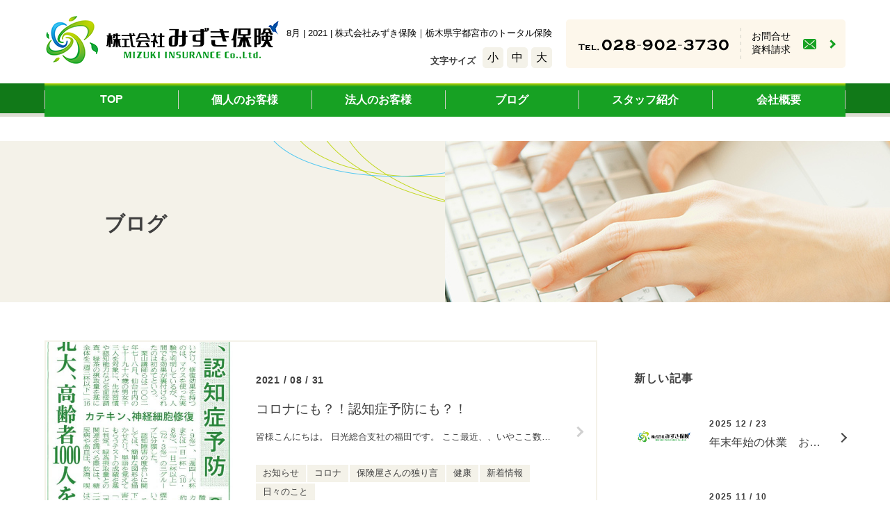

--- FILE ---
content_type: text/html; charset=UTF-8
request_url: https://mizuki-ins.jp/2021/08/
body_size: 6475
content:
<!DOCTYPE html>
<html>
<head>
<!-- Global site tag (gtag.js) - Google Analytics -->
<script async src="https://www.googletagmanager.com/gtag/js?id=UA-168644140-1"></script>
<script>
  window.dataLayer = window.dataLayer || [];
  function gtag(){dataLayer.push(arguments);}
  gtag('js', new Date());

  gtag('config', 'UA-168644140-1');
</script>

<meta charset="utf-8">
<title>8月 | 2021 | 株式会社みずき保険｜栃木県宇都宮市のトータル保険</title>
<meta name="Description" content="栃木県宇都宮市の保険会社です。地域の保険会社として、三井住友海上・三井住 友海上あいおい生命・メットライフ生命など各社を取り扱い、お一人お一人に マッチした保険を提案します。">
<meta name="Keywords" content="栃木県,保険,宇都宮,生命保険,みずき保険">
<meta name="copyright" content="(c)MIZUKI INSURANCE Co.,Ltd. All rights reserved.">  
<meta name="viewport" content="width=device-width,user-scalable=yes,maximum-scale=1">

<script src="https://ajax.googleapis.com/ajax/libs/jquery/1.11.0/jquery.min.js"></script>
<script src="https://mizuki-ins.jp/wp/wp-content/themes/mizuki/common/js/smoothscroll.js" type="text/javascript"></script>
<script src="https://mizuki-ins.jp/wp/wp-content/themes/mizuki/common/js/ofi.min.js" type="text/javascript"></script>

<link rel="stylesheet" href="https://mizuki-ins.jp/wp/wp-content/themes/mizuki/common/js/slider-pro-master/slider-pro.css" media="screen" type="text/css">
<script src="https://mizuki-ins.jp/wp/wp-content/themes/mizuki/common/js/slider-pro-master/jquery.sliderPro.min.js"></script>
<script src="https://mizuki-ins.jp/wp/wp-content/themes/mizuki/common/js/jquery.matchHeight.js" type="text/javascript"></script>

<script src="https://mizuki-ins.jp/wp/wp-content/themes/mizuki/common/js/option.js" type="text/javascript"></script>

<link rel="stylesheet" href="https://mizuki-ins.jp/wp/wp-content/themes/mizuki/style.css" type="text/css">

<link rel='dns-prefetch' href='//s.w.org' />
		<script type="text/javascript">
			window._wpemojiSettings = {"baseUrl":"https:\/\/s.w.org\/images\/core\/emoji\/12.0.0-1\/72x72\/","ext":".png","svgUrl":"https:\/\/s.w.org\/images\/core\/emoji\/12.0.0-1\/svg\/","svgExt":".svg","source":{"concatemoji":"https:\/\/mizuki-ins.jp\/wp\/wp-includes\/js\/wp-emoji-release.min.js?ver=5.3.20"}};
			!function(e,a,t){var n,r,o,i=a.createElement("canvas"),p=i.getContext&&i.getContext("2d");function s(e,t){var a=String.fromCharCode;p.clearRect(0,0,i.width,i.height),p.fillText(a.apply(this,e),0,0);e=i.toDataURL();return p.clearRect(0,0,i.width,i.height),p.fillText(a.apply(this,t),0,0),e===i.toDataURL()}function c(e){var t=a.createElement("script");t.src=e,t.defer=t.type="text/javascript",a.getElementsByTagName("head")[0].appendChild(t)}for(o=Array("flag","emoji"),t.supports={everything:!0,everythingExceptFlag:!0},r=0;r<o.length;r++)t.supports[o[r]]=function(e){if(!p||!p.fillText)return!1;switch(p.textBaseline="top",p.font="600 32px Arial",e){case"flag":return s([127987,65039,8205,9895,65039],[127987,65039,8203,9895,65039])?!1:!s([55356,56826,55356,56819],[55356,56826,8203,55356,56819])&&!s([55356,57332,56128,56423,56128,56418,56128,56421,56128,56430,56128,56423,56128,56447],[55356,57332,8203,56128,56423,8203,56128,56418,8203,56128,56421,8203,56128,56430,8203,56128,56423,8203,56128,56447]);case"emoji":return!s([55357,56424,55356,57342,8205,55358,56605,8205,55357,56424,55356,57340],[55357,56424,55356,57342,8203,55358,56605,8203,55357,56424,55356,57340])}return!1}(o[r]),t.supports.everything=t.supports.everything&&t.supports[o[r]],"flag"!==o[r]&&(t.supports.everythingExceptFlag=t.supports.everythingExceptFlag&&t.supports[o[r]]);t.supports.everythingExceptFlag=t.supports.everythingExceptFlag&&!t.supports.flag,t.DOMReady=!1,t.readyCallback=function(){t.DOMReady=!0},t.supports.everything||(n=function(){t.readyCallback()},a.addEventListener?(a.addEventListener("DOMContentLoaded",n,!1),e.addEventListener("load",n,!1)):(e.attachEvent("onload",n),a.attachEvent("onreadystatechange",function(){"complete"===a.readyState&&t.readyCallback()})),(n=t.source||{}).concatemoji?c(n.concatemoji):n.wpemoji&&n.twemoji&&(c(n.twemoji),c(n.wpemoji)))}(window,document,window._wpemojiSettings);
		</script>
		<style type="text/css">
img.wp-smiley,
img.emoji {
	display: inline !important;
	border: none !important;
	box-shadow: none !important;
	height: 1em !important;
	width: 1em !important;
	margin: 0 .07em !important;
	vertical-align: -0.1em !important;
	background: none !important;
	padding: 0 !important;
}
</style>
	<link rel='stylesheet' id='colorbox-theme9-css'  href='https://mizuki-ins.jp/wp/wp-content/plugins/jquery-colorbox/themes/theme9/colorbox.css?ver=4.6.2' type='text/css' media='screen' />
<link rel='stylesheet' id='wp-block-library-css'  href='https://mizuki-ins.jp/wp/wp-includes/css/dist/block-library/style.min.css?ver=5.3.20' type='text/css' media='all' />
<link rel='stylesheet' id='contact-form-7-css'  href='https://mizuki-ins.jp/wp/wp-content/plugins/contact-form-7/includes/css/styles.css?ver=5.1.8' type='text/css' media='all' />
<script type='text/javascript' src='https://mizuki-ins.jp/wp/wp-includes/js/jquery/jquery.js?ver=1.12.4-wp'></script>
<script type='text/javascript' src='https://mizuki-ins.jp/wp/wp-includes/js/jquery/jquery-migrate.min.js?ver=1.4.1'></script>
<script type='text/javascript'>
/* <![CDATA[ */
var jQueryColorboxSettingsArray = {"jQueryColorboxVersion":"4.6.2","colorboxInline":"false","colorboxIframe":"false","colorboxGroupId":"","colorboxTitle":"","colorboxWidth":"false","colorboxHeight":"false","colorboxMaxWidth":"false","colorboxMaxHeight":"false","colorboxSlideshow":"false","colorboxSlideshowAuto":"false","colorboxScalePhotos":"true","colorboxPreloading":"false","colorboxOverlayClose":"true","colorboxLoop":"true","colorboxEscKey":"true","colorboxArrowKey":"true","colorboxScrolling":"true","colorboxOpacity":"0.85","colorboxTransition":"elastic","colorboxSpeed":"350","colorboxSlideshowSpeed":"2500","colorboxClose":"close","colorboxNext":"next","colorboxPrevious":"previous","colorboxSlideshowStart":"start slideshow","colorboxSlideshowStop":"stop slideshow","colorboxCurrent":"{current} of {total} images","colorboxXhrError":"This content failed to load.","colorboxImgError":"This image failed to load.","colorboxImageMaxWidth":"90%","colorboxImageMaxHeight":"90%","colorboxImageHeight":"false","colorboxImageWidth":"false","colorboxLinkHeight":"false","colorboxLinkWidth":"false","colorboxInitialHeight":"100","colorboxInitialWidth":"300","autoColorboxJavaScript":"","autoHideFlash":"","autoColorbox":"true","autoColorboxGalleries":"","addZoomOverlay":"","useGoogleJQuery":"","colorboxAddClassToLinks":""};
/* ]]> */
</script>
<script type='text/javascript' src='https://mizuki-ins.jp/wp/wp-content/plugins/jquery-colorbox/js/jquery.colorbox-min.js?ver=1.4.33'></script>
<script type='text/javascript' src='https://mizuki-ins.jp/wp/wp-content/plugins/jquery-colorbox/js/jquery-colorbox-wrapper-min.js?ver=4.6.2'></script>
<link rel='https://api.w.org/' href='https://mizuki-ins.jp/wp-json/' />
<link rel="EditURI" type="application/rsd+xml" title="RSD" href="https://mizuki-ins.jp/wp/xmlrpc.php?rsd" />
<link rel="wlwmanifest" type="application/wlwmanifest+xml" href="https://mizuki-ins.jp/wp/wp-includes/wlwmanifest.xml" /> 
<meta name="generator" content="WordPress 5.3.20" />
</head>
<body data-rsssl=1>

<header>
<div id="head">
<div id="head_in">

<div id="head_top">
<h1><a href="https://mizuki-ins.jp/">8月 | 2021 | 株式会社みずき保険｜栃木県宇都宮市のトータル保険</a></h1>

<h2><a href="https://mizuki-ins.jp/"><img src="https://mizuki-ins.jp/wp/wp-content/themes/mizuki/img/logo.png" alt="栃木県宇都宮市のトータル保険 株式会社みずき保険"></a></h2>

<div id="txt_size">
<span>文字サイズ</span>
<ul>
<li class="small">小</li>
<li class="middle">中</li>
<li class="large">大</li>
</ul>
</div><!-- txt_size -->

<div id="head_contact">
<ul>
<li><a href="tel:0289023730"><img src="https://mizuki-ins.jp/wp/wp-content/themes/mizuki/img/tel.png" alt="tel028-902-3730"></a></li>
<li><a href="https://mizuki-ins.jp/contact/">お問合せ<br>資料請求</a></li>
</ul>
</div><!-- head_contact -->

<div class="menu-trigger_container">
<a class="menu-trigger" href="#">
<span></span>
<span></span>
<span></span>
</a>
</div>

</div><!-- head_top -->

<div id="menu">
<nav class="clearfix">
<ul class="clearfix">
<li><a href="https://mizuki-ins.jp/">TOP</a></li>
<li>
<a href="https://mizuki-ins.jp/person1/">個人のお客様</a>
<ul>
	<li><a href="https://mizuki-ins.jp/person1/">保険の種類</a></li>
	<li><a href="https://mizuki-ins.jp/person2/">保険の見直し</a></li>
	<li><a href="https://mizuki-ins.jp/person1/#net">インターネット申し込み</a></li>
</ul>
</li>
<li>
<a href="https://mizuki-ins.jp/corporation1/">法人のお客様</a>
<ul>
<li><a href="https://mizuki-ins.jp/corporation1/">保険の種類</a></li>
<li><a href="https://mizuki-ins.jp/corporation2/">セミナー・経営サポート支援</a></li>
</ul>
</li>
<li>
<a href="https://mizuki-ins.jp/blog/">ブログ</a>
<ul>
<li><a href="https://mizuki-ins.jp/category/hokenyasan/">保険屋さんの独り言</a></li>
<li><a href="https://mizuki-ins.jp/category/news/">新着情報</a></li>
</ul>
</li>
<li><a href="https://mizuki-ins.jp/staff/">スタッフ紹介</a></li>
<li><a href="https://mizuki-ins.jp/company/">会社概要</a></li>
</ul>
</nav>
</div><!-- menu -->


</div><!-- head_in -->
</div><!-- head -->
</header>
  
<div id="main_c">
<h2>ブログ</h2>
<figure><img src="https://mizuki-ins.jp/wp/wp-content/themes/mizuki/img/blog/main.jpg" alt="ブログ" class="img"></figure>
</div><!-- main_c -->


<div id="contents">
<div id="c_txtsize">


<div id="blog" class="clearfix">
<div id="c_left">





<a href="https://mizuki-ins.jp/2021/08/31/%e3%82%b3%e3%83%ad%e3%83%8a%e3%81%ab%e3%82%82%ef%bc%9f%ef%bc%81%e8%aa%8d%e7%9f%a5%e7%97%87%e4%ba%88%e9%98%b2%e3%81%ab%e3%82%82%ef%bc%9f%ef%bc%81/" class="archive_block clearfix">

<figure><img src="https://mizuki-ins.jp/wp/wp-content/uploads/2021/08/8C020CD6-91B0-4E58-BE9E-62E9750117D6.jpeg" class="img"></figure>

<div class="archive_block_content">

<ul class="archive_day">
<li>2021 / 08 / 31</li>
</ul>

<h3>コロナにも？！認知症予防にも？！</h3>

<p>皆様こんにちは。 日光総合支社の福田です。 ここ最近、、いやここ数年世間をさわがせている新型コロナウイルスですが、、 みなさんはどのような対策をされていますか？ ・手洗いうがい ・アルコール消毒 ・不要不急の外出を控える [&hellip;]</p>

<ul class="archive_category">
<li>お知らせ</li><li>コロナ</li><li>保険屋さんの独り言</li><li>健康</li><li>新着情報</li><li>日々のこと</li></ul>

</div><!-- archive_block_content -->

</a><!-- archive_block -->







<a href="https://mizuki-ins.jp/2021/08/25/%e3%81%8a%e8%8a%b1%e3%81%ae%e6%84%8f%e5%a4%96%e3%81%aa%e5%8a%b9%e6%9e%9c/" class="archive_block clearfix">

<figure><img src="https://mizuki-ins.jp/wp/wp-content/uploads/2021/08/DFCD7C26-AB91-45B1-8B5C-01E44892BD20-scaled.jpeg" class="img"></figure>

<div class="archive_block_content">

<ul class="archive_day">
<li>2021 / 08 / 25</li>
</ul>

<h3>お花の意外な効果</h3>

<p>こんにちは！ いつもホームページをご覧いただきありがとうございます。 &nbsp; &nbsp; ここ一年、日々の生活の中で「コロナ」という言葉を耳にしない日はほとんどなかったような気がします。 &nbsp; &nbsp [&hellip;]</p>

<ul class="archive_category">
<li>お知らせ</li><li>コロナ</li><li>ストレス</li><li>保険屋さんの独り言</li><li>健康</li><li>新着情報</li><li>日々のこと</li></ul>

</div><!-- archive_block_content -->

</a><!-- archive_block -->







﻿<div class="pagelist">


</div><!-- pagelist -->


</div><!-- c_left -->




<div id="c_right">
<div id="sidebar">

<div class="sidebar_in side_newpost">
<h2>新しい記事</h2>







<a href="https://mizuki-ins.jp/2025/12/23/%e5%b9%b4%e6%9c%ab%e5%b9%b4%e5%a7%8b%e3%81%ae%e4%bc%91%e6%a5%ad%e3%80%80%e3%81%8a%e7%9f%a5%e3%82%89%e3%81%9b-2/">
<figure><img src="/no_img.jpg" alt="年末年始の休業　お知らせ" class="img"></figure>
<dl>
<dt>2025 12 / 23</dt>
<dd>年末年始の休業　お知らせ</dd>
</dl>
</a>



<a href="https://mizuki-ins.jp/2025/11/10/%e4%bb%a4%e5%92%8c7%e5%b9%b411%e6%9c%8817%e6%97%a5%ef%bc%88%e6%9c%88%ef%bc%89%e3%83%bb18%e6%97%a5%ef%bc%88%e7%81%ab%ef%bc%89%e3%81%af%e3%80%81%e8%87%a8%e6%99%82%e4%bc%91%e6%a5%ad%e3%81%95%e3%81%9b/">
<figure><img src="/no_img.jpg" alt="令和7年11月17日（月）・18日（火）は、臨時休業させて頂きます。" class="img"></figure>
<dl>
<dt>2025 11 / 10</dt>
<dd>令和7年11月17日（月）・18日（火）は、臨時休業させて頂きます。</dd>
</dl>
</a>



<a href="https://mizuki-ins.jp/2025/10/27/%e7%9f%a5%e3%81%a3%e3%81%a6%e3%81%be%e3%81%99%e3%81%8b%ef%bc%9f%e3%80%8c%e6%8e%a7%e9%99%a4%e8%a8%bc%e6%98%8e%e6%9b%b8%e3%80%8d%e7%b7%a8/">
<figure><img src="https://mizuki-ins.jp/wp/wp-content/uploads/2025/10/保険料控除申告書-300x221.png" alt="知ってますか？「控除証明書」編" class="img"></figure>
<dl>
<dt>2025 10 / 27</dt>
<dd>知ってますか？「控除証明書」編</dd>
</dl>
</a>



<a href="https://mizuki-ins.jp/2025/08/05/8%e6%9c%88%e3%81%ae%e5%ae%89%e5%85%a8%e9%81%8b%e8%bb%a2%e3%81%ae%e3%83%9d%e3%82%a4%e3%83%b3%e3%83%88/">
<figure><img src="https://mizuki-ins.jp/wp/wp-content/uploads/2025/08/Copilot_20250805_151248-300x300.png" alt="8月の安全運転のポイント" class="img"></figure>
<dl>
<dt>2025 08 / 05</dt>
<dd>8月の安全運転のポイント</dd>
</dl>
</a>



<a href="https://mizuki-ins.jp/2025/07/01/%e3%81%8c%e3%82%935%e5%b9%b4%e3%82%b5%e3%83%90%e3%82%a4%e3%83%90%e3%83%bc%e7%94%9f%e5%ad%98%e7%8e%87%e3%81%8c%e5%85%ac%e8%a1%a8%e3%81%95%e3%82%8c%e3%81%be%e3%81%97%e3%81%9f/">
<figure><img src="/no_img.jpg" alt="がん5年サバイバー生存率が公表されました" class="img"></figure>
<dl>
<dt>2025 07 / 01</dt>
<dd>がん5年サバイバー生存率が公表されました</dd>
</dl>
</a>







</div><!-- sidebar_in -->


<div class="sidebar_in side_archive">
<h2>アーカイブ</h2>
<ul>
	<li><a href='https://mizuki-ins.jp/2025/12/'>2025年12月</a></li>
	<li><a href='https://mizuki-ins.jp/2025/11/'>2025年11月</a></li>
	<li><a href='https://mizuki-ins.jp/2025/10/'>2025年10月</a></li>
	<li><a href='https://mizuki-ins.jp/2025/08/'>2025年8月</a></li>
	<li><a href='https://mizuki-ins.jp/2025/07/'>2025年7月</a></li>
	<li><a href='https://mizuki-ins.jp/2025/06/'>2025年6月</a></li>
	<li><a href='https://mizuki-ins.jp/2025/04/'>2025年4月</a></li>
	<li><a href='https://mizuki-ins.jp/2025/02/'>2025年2月</a></li>
	<li><a href='https://mizuki-ins.jp/2025/01/'>2025年1月</a></li>
	<li><a href='https://mizuki-ins.jp/2024/12/'>2024年12月</a></li>
	<li><a href='https://mizuki-ins.jp/2024/11/'>2024年11月</a></li>
	<li><a href='https://mizuki-ins.jp/2024/05/'>2024年5月</a></li>
	<li><a href='https://mizuki-ins.jp/2024/01/'>2024年1月</a></li>
	<li><a href='https://mizuki-ins.jp/2023/12/'>2023年12月</a></li>
	<li><a href='https://mizuki-ins.jp/2023/09/'>2023年9月</a></li>
	<li><a href='https://mizuki-ins.jp/2023/06/'>2023年6月</a></li>
	<li><a href='https://mizuki-ins.jp/2023/03/'>2023年3月</a></li>
	<li><a href='https://mizuki-ins.jp/2023/02/'>2023年2月</a></li>
	<li><a href='https://mizuki-ins.jp/2022/12/'>2022年12月</a></li>
	<li><a href='https://mizuki-ins.jp/2022/11/'>2022年11月</a></li>
	<li><a href='https://mizuki-ins.jp/2022/09/'>2022年9月</a></li>
	<li><a href='https://mizuki-ins.jp/2022/08/'>2022年8月</a></li>
	<li><a href='https://mizuki-ins.jp/2022/07/'>2022年7月</a></li>
	<li><a href='https://mizuki-ins.jp/2022/05/'>2022年5月</a></li>
	<li><a href='https://mizuki-ins.jp/2022/04/'>2022年4月</a></li>
	<li><a href='https://mizuki-ins.jp/2022/03/'>2022年3月</a></li>
	<li><a href='https://mizuki-ins.jp/2022/01/'>2022年1月</a></li>
	<li><a href='https://mizuki-ins.jp/2021/10/'>2021年10月</a></li>
	<li><a href='https://mizuki-ins.jp/2021/08/' aria-current="page">2021年8月</a></li>
	<li><a href='https://mizuki-ins.jp/2021/06/'>2021年6月</a></li>
	<li><a href='https://mizuki-ins.jp/2021/04/'>2021年4月</a></li>
	<li><a href='https://mizuki-ins.jp/2020/12/'>2020年12月</a></li>
	<li><a href='https://mizuki-ins.jp/2020/11/'>2020年11月</a></li>
	<li><a href='https://mizuki-ins.jp/2020/10/'>2020年10月</a></li>
	<li><a href='https://mizuki-ins.jp/2020/09/'>2020年9月</a></li>
	<li><a href='https://mizuki-ins.jp/2020/08/'>2020年8月</a></li>
	<li><a href='https://mizuki-ins.jp/2020/07/'>2020年7月</a></li>
	<li><a href='https://mizuki-ins.jp/2020/06/'>2020年6月</a></li>
	<li><a href='https://mizuki-ins.jp/2020/05/'>2020年5月</a></li>
</ul>
</div><!-- sidebar_in -->




<div class="sidebar_in">
<h2>キーワード検索</h2>
<div id="sidebar_search">
<form method="get" id="searchform" action="https://mizuki-ins.jp/">
<input type="text" placeholder="ブログを検索" name="s" id="s"><input type="submit" id="searchsubmit" value="">
</form>
</div><!-- sidebar_search -->
</div><!-- sidebar_in -->


</div><!-- sidebar --></div><!-- c_right -->


</div><!-- blog -->







</div><!-- c_txtsize -->
</div><!-- contents -->


<footer>
<div id="foot">

 
<div id="top_foot_company">
<h2><img src="https://mizuki-ins.jp/wp/wp-content/themes/mizuki/img/logo.png" alt="栃木県宇都宮市のトータル保険｜株式会社みずき保険"></h2>
<ul id="foot_company_txt">
<li>〒320-0072<br>栃木県宇都宮市若草3-17-8</li>
<li>TEL：028-902-3730</li>
</ul>
<ul id="foot_company_bt">
	<li><a href="https://mizuki-ins.jp/company/"><span>会社概要</span></a></li>
</ul>
</div><!-- top_foot_company -->



<a name="hoken" id="hoken"></a>
<div id="top_foot_link">
<p style="margin-top: 60px;text-align: center;">
<a href="https://mizuki-ins.jp/wp/wp-content/themes/mizuki/line/">
<img src="https://mizuki-ins.jp/wp/wp-content/themes/mizuki/img/top/line.png" alt="line">
</a>
</p>
<h3>取り扱い保険会社</h3>
<ul>
<li><span><img src="https://mizuki-ins.jp/wp/wp-content/themes/mizuki/img/top/bn1.jpg" alt="三井住友海上"></span></li>
<li><span><img src="https://mizuki-ins.jp/wp/wp-content/themes/mizuki/img/top/bn2.jpg" alt="三井住友海上あいおい生命"></span></li>
<li><span><img src="https://mizuki-ins.jp/wp/wp-content/themes/mizuki/img/top/bn3.jpg" alt="メットライフ生命"></span></li>
<li><span><img src="https://mizuki-ins.jp/wp/wp-content/themes/mizuki/img/top/bn4.jpg" alt="ジブラルタ生命"></span></li>
<li><span><img src="https://mizuki-ins.jp/wp/wp-content/themes/mizuki/img/top/bn5.jpg" alt="三井住友海上プライマリー生命"></span></li>
</ul>
</div><!-- top_foot_link -->



<div id="foot_menu">
<div id="foot_menu_in" class="clearfix">

<nav>
<ul id="foot_menu_main">
<li><a href="https://mizuki-ins.jp/">TOP</a></li>
<li>
<a href="https://mizuki-ins.jp/person1/">個人のお客様</a>
<ul>
	<li><a href="https://mizuki-ins.jp/person1/">保険の種類</a></li>
	<li><a href="https://mizuki-ins.jp/person2/">保険の見直し</a></li>
	<li><a href="https://mizuki-ins.jp/person1/#net">インターネット申し込み</a></li>
</ul>
</li>
<li>
<a href="https://mizuki-ins.jp/corporation1/">法人のお客様</a>
<ul>
<li><a href="https://mizuki-ins.jp/corporation1/">保険の種類</a></li>
<li><a href="https://mizuki-ins.jp/corporation2/">セミナー・経営サポート支援</a></li>
</ul>
</li>
<li>
<a href="https://mizuki-ins.jp/blog/">ブログ</a>
<ul>
<li><a href="https://mizuki-ins.jp/category/hokenyasan/">保険屋さんの独り言</a></li>
<li><a href="https://mizuki-ins.jp/category/news/">新着情報</a></li>
</ul>
</li>
</ul>

<ul id="foot_menu_last">
<li><a href="https://mizuki-ins.jp/staff/">スタッフ紹介</a></li>
<li><a href="https://mizuki-ins.jp/company/">会社概要</a></li>
<li><a href="https://mizuki-ins.jp/contact/">お問い合わせ</a></li>
<li><a href="https://mizuki-ins.jp/policy/">プライバシーポリシー</a></li>
<li><a href="https://mizuki-ins.jp/kanyu/">勧誘方針</a></li>
<li><a href="https://mizuki-ins.jp/teian/">保険商品のご提案にあたって</a></li>
<li><a href="https://mizuki-ins.jp/sdgs/">SDGsの取り組み</a></li>
</ul>

</nav>

</div><!-- foot_menu_in -->
</div><!-- foot_menu -->



<ul id="foot_bn">
<li><a href="https://mizuki-ins.jp/sdgs/"><img src="https://mizuki-ins.jp/wp/wp-content/themes/mizuki/img/foot_bn.png" alt="みずき保険はSDGsを推進しています"></a></li>
</ul>


<p id="copy"><img src="https://mizuki-ins.jp/wp/wp-content/themes/mizuki/img/txt_copy.png" alt="c MIZUKI INSURANCE Co.,Ltd. All rights reserved."></p>
<p id="page-top"><a href="#grobalheader-container"><img src="https://mizuki-ins.jp/wp/wp-content/themes/mizuki/img/bt_pagetop.png" alt="ページの先頭へ戻る"></a></p> 


</div><!-- foot -->
</footer>

<script type='text/javascript'>
/* <![CDATA[ */
var wpcf7 = {"apiSettings":{"root":"https:\/\/mizuki-ins.jp\/wp-json\/contact-form-7\/v1","namespace":"contact-form-7\/v1"}};
/* ]]> */
</script>
<script type='text/javascript' src='https://mizuki-ins.jp/wp/wp-content/plugins/contact-form-7/includes/js/scripts.js?ver=5.1.8'></script>
<script type='text/javascript' src='https://mizuki-ins.jp/wp/wp-includes/js/wp-embed.min.js?ver=5.3.20'></script>
</body>
</html>


--- FILE ---
content_type: text/css
request_url: https://mizuki-ins.jp/wp/wp-content/themes/mizuki/style.css
body_size: 1195
content:
/*
Theme Name: MIZUKI TEMPLATE
Theme URI: 
Description: みずき保険テーマ

*/

@import url(style_pc.css) screen and (min-width:960px);
@import url(style_pc.css) print;
@import url(style_smp.css) screen and (max-width: 959px);


@import url(common/css/top.css);
@import url(common/css/company.css);
@import url(common/css/person.css);
@import url(common/css/corporation.css);
@import url(common/css/staff.css);
@import url(common/css/contact.css);
@import url(common/css/blog.css);
@import url(common/css/policy.css);
@import url(common/css/sdgs.css);



* {
  margin: 0;
  padding: 0;
  font-size : 100%;
  box-sizing:border-box;
}

body{
color: #3f3f3f;
font-family:Avenir , "Open Sans" , "Helvetica Neue" , Helvetica , Arial , Verdana , Roboto , "游ゴシック" , "Yu Gothic" , "游ゴシック体" , "YuGothic" , "ヒラギノ角ゴ Pro W3" , "Hiragino Kaku Gothic Pro" , "Meiryo UI" , "メイリオ" , Meiryo , "ＭＳ Ｐゴシック" , "MS PGothic" , sans-serif;
}

table{
border-collapse: collapse;
}

td,th{
text-align: left;
vertical-align: top;
}

.clearfix{
zoom: 1;
}

.clearfix:after {
content: ".";
display: block;
clear: both;
height: 0;
visibility: hidden;
}

li{
list-style-type: none;
}

img{ 
border:0;
max-width: 100%;
height: auto;
}

img[src$=".svg"] {
    width: 100%;
}

a img{
-webkit-transition: .3s;
transition: .3s;
}

a:hover img{
filter:alpha(opacity=50);
-moz-opacity: 0.5;
opacity: 0.5;
}


a:link{color: #5b657e;text-decoration: underline;}
a:visited{color: #5b657e;text-decoration: none;}
a:hover{color: #5b657e;text-decoration: none;}
a:active{color: #2177be;text-decoration: none;}

.m_r0{
margin-right: 0 !important;
}


.img{
display: block;
width: 100%;
height: 100%;
object-fit: cover;
object-position: center center;
font-family: 'object-fit: cover; object-position: center center;'
}


/* blog_comment */

.comment-num,
#comment-area{
display: none;
}


#foot_bn{
padding-bottom: 85px;
}

#foot_bn a{
display: block;
width: 90%;
max-width: 400px;
-moz-border-radius: 8px;
-webkit-border-radius: 8px;
border-radius: 8px;
background-color: #fff;
margin: 0 auto;
}

#foot_bn a img{
display: block;
margin: 0 auto;
padding: 10px;
}

/* 会社概要 職場環境改善宣言企業に認定 */
.ninteisho {
width: 90%;
max-width: 950px;
margin: 45px auto 60px;
padding: 10px;
}
.ninteisho_txt {
margin-bottom: 10px;
font-size: 120%;
font-weight: bold;
text-align: center;
color: #46834c;
}
.ninteisho_txt br {
display: none;
}
.ninteisho_img {
}
.ninteisho_img img {
display: block;
width: 100%;
max-width: 500px;
margin: auto;
border: 1px solid #e5ddaf;
}
@media (max-width: 640px) {
  .ninteisho {
  margin: 35px auto 45px;
  padding: 10px;
  }
  .ninteisho_txt {
  font-size: inherit;
  }
  .ninteisho_txt br {
  display: block;
  }
}


--- FILE ---
content_type: text/css
request_url: https://mizuki-ins.jp/wp/wp-content/themes/mizuki/style_pc.css
body_size: 1931
content:
a[href^="tel:"] {
    cursor: default;
    pointer-events: none;
    text-decoration: none !important;
    color: #3f3f3f !important;
}

.menu-trigger,
.smp{
display: none;
}





#head{
width: 100%;
border-bottom: 5px solid #ddddd3;
position: relative;
}

#head:before{
content: " ";
display: block;
bottom: 0;
left: 0;
width: 100%;
height: 43px;
background-color: #117918;
position: absolute;
z-index: 0;
}


h1{
position: absolute;
right: 422px;
top: 40px;
text-align: center;
font-size: 80%;
font-weight: normal;
}

h1 a{
color: #000 !important;
text-decoration: none !important;
}

@media (max-width: 1220px) {

h1{
top: 5px !important;
right: 0 !important;
text-align: right;
}

}


#head_in{
width: 90%;
max-width: 1200px;
margin: 0 auto;
position: relative;
}

#head_top{
height: 120px;
}

#head_top h2{
padding-top: 20px;
}

#head_top h2 img{
display: block;
}

@media (max-width: 1080px) {

#head_top h2 img{
width: 280px;
padding-top: 10px;
}
}

@media (max-width: 1024px) {

#head_top h2 img{
width: 250px;
padding-top: 10px;
}
}


#txt_size {
width: 175px;
position: absolute;
right: 422px;
top: 68px;
}

#txt_size span{
font-size: 80%;
font-weight: bold;
width: 75px;
float: left;
padding-top: 12px;
}

#txt_size li{
float: left;
margin-right: 5px;
background-color: #f4f2e9;
display: block;
width: 30px;
height: 30px;
-moz-border-radius: 5px;
-webkit-border-radius: 5px;
border-radius: 5px;
color: #000;
text-decoration: none;
text-align: center;
padding-top: 5px;
cursor: pointer;
}


#txt_size li:last-child{
margin-right: 0;
}

.current{
background-color: #17a123 !important;
color: #fff !important;
}


#head_contact:before{
content: " ";
display: block;
width: 1px;
height: 45px;
background: url(img/line.png) repeat-y;
position: absolute;
right: 150px;
top: 12px;
}


#head_contact {
background-color: #fdf7eb;
position: absolute;
right: 0;
top: 28px;
width: 402px;
height: 70px;
-moz-border-radius: 5px;
-webkit-border-radius: 5px;
border-radius: 5px;
}

#head_contact li img{
display: block;
}

#head_contact li:first-child{
width: 252px;
float: left;
}

#head_contact li:first-child img{
margin: 0 auto;
padding-top: 28px;
}

#head_contact li:last-child {
width: 150px;
float: left;
font-size: 90%;
padding-left: 15px;
}

#head_contact li:last-child a{
display: block;
height: 70px;
color: #000 !important;
text-decoration: none;
background: url(img/ico_mail.png) no-repeat right 42px center;
padding-top: 15px;
padding-right: 40px;
-webkit-transition: .3s;
transition: .3s;
}


#head_contact li:last-child a:before{
content: " ";
display: block;
width: 6px;
height: 6px;
border-top: 3px solid #17a123;
border-right: 3px solid #17a123;
-webkit-transform: rotate(45deg);
transform: rotate(45deg);
position: absolute;
right: 16px;
top: 31px;
-webkit-transition: .3s;
transition: .3s;
}


#head_contact li:last-child a:hover{
background: url(img/ico_mail.png) no-repeat right 30px center;
color: #17a123 !important;
}

#head_contact li:last-child a:hover:before{
right: 10px;
}



#menu {
margin-bottom: -5px;
}

#menu > nav > ul > li{
width: 16.666666%;
float: left;
position: relative;
}

#menu > nav > ul > li > a{
display: block;
text-align: center;
color: #000 !important;
text-decoration: none;
height: 48px;
padding-top: 14px;
position: relative;
color: #fff !important;
background-color: #17A123;
background: -moz-linear-gradient(top, #BAD200, #17A123 10%); 
background: -webkit-linear-gradient(top, #BAD200, #17A123 10%); 
background: linear-gradient(to bottom, #BAD200, #17A123 10%); 
font-weight: bold;

}

#menu > nav > ul > li > a:hover{
border-bottom: 5px solid #DCE97F;
}


#menu > nav > ul > li > a:before,
#menu > nav > ul > li:last-child > a:after{
content: " ";
display: block;
width: 1px;
height: 27px;
background-color: #d0d0c7;
position: absolute;
left: 0;
top: 10px;
}

#menu > nav > ul > li:last-child > a:after{
left: auto;
right: 0;
}


#menu > nav > ul > li ul{
width: 100%;
position: absolute;
left: 0;
top: 43px;
display: none;
z-index: 100;
}

#menu > nav > ul > li ul a{
display: block;
background-color: #ddddd3;
text-align: center;
font-size: 80%;
padding-top: 16px;
padding-bottom: 16px;
color: #000 !important;
text-decoration: none;
border-bottom: 1px solid #d0d0c7;
}

#menu > nav > ul > li ul a:hover{
background-color: #f4f2e9;
}




#foot {
background-color: #f4f2e9;
border-bottom: 10px solid #17a123;
padding-top: 65px;
position: relative;
}

#top_foot_company{
width: 90%;
max-width: 980px;
margin: 0 auto;
background: url(img/top/photo_gaikan.jpg) no-repeat right bottom #fff;
-moz-border-radius: 5px;
-webkit-border-radius: 5px;
border-radius: 5px;
padding-left: 5%;
padding-top: 60px;
padding-bottom: 40px;
}

#top_foot_company h2{
max-width: 295px;
}


#foot_company_txt {
font-size: 90%;
padding-top: 28px;
}

#foot_company_bt li{
padding-left: 180px;
}

#foot_company_bt a{
background-color: #17a123;
color: #fff;
font-weight: bold;
display: block;
width: 90%;
max-width: 223px;
text-align: center;
-moz-border-radius: 5px;
-webkit-border-radius: 5px;
border-radius: 5px;
padding-top: 10px;
padding-bottom: 10px;
}

#foot_company_bt a span{
display: inline-block;
padding-left: 35px;
line-height: 1.0;
min-height: 17px;
padding-top: 2px;
background: url(img/top/ico_company.png) no-repeat 0 0;
}

#top_foot_link h3{
text-align: center;
padding-top: 55px;
padding-bottom: 15px;
font-size: 100%;
line-height: 1.0;
}

#top_foot_link ul{
font-size: 0;
text-align: center;
}

#top_foot_link li{
display: inline-block;
margin-right: 25px;
margin-bottom: 25px;
}

#top_foot_link li:last-child{
margin-right: 0;
}

#top_foot_link li span{
display: block;
background-color: #fff;
height: 80px;
padding: 15px;
-moz-border-radius: 5px;
-webkit-border-radius: 5px;
border-radius: 5px;
}

#top_foot_link li span img{
display: block;
}


#foot_menu {
margin-top: 60px;
padding-top: 60px;
padding-bottom: 110px;
border-top: 1px solid #ddddd3;
}

#foot_menu_in{
width: 90%;
max-width: 1020px;
margin: 0 auto;
}


#foot_menu_in a:link{
color: #3f3f3f;
text-decoration: underline;
}

#foot_menu_main{
width: 80%;
float: left;
}


#foot_menu_main > li{
width: 30%;
float: left;
padding-left: 30px;
line-height: 1.8;
font-size: 90%;
}

#foot_menu_main > li:first-child{
width: 10%;
float: left;
padding-left: 0;
}

#foot_menu_main > li:first-child > a{
font-weight: bold;
color: #3f3f3f;
font-size: 120%;
}

#foot_menu_main > li:nth-child(2) > a,
#foot_menu_main > li:nth-child(3) > a,
#foot_menu_main > li:nth-child(4) > a{
font-weight: bold;
font-size: 130%;
text-decoration: none;
}

#foot_menu_main > li:nth-child(2) a{color: #17a123;}
#foot_menu_main > li:nth-child(3) a{color: #1282c7;}
#foot_menu_main > li:nth-child(4) a{color: #3f3f3f;}


#foot_menu_main > li:nth-child(2){
background: url(img/foot_ico1.png) no-repeat left top 3px;
}

#foot_menu_main > li:nth-child(3){
background: url(img/foot_ico2.png) no-repeat left top 3px;
}

#foot_menu_main > li:nth-child(4){
background: url(img/foot_ico3.png) no-repeat left top 5px;
}


#foot_menu_last {
width: 20%;
float: left;
font-size: 90%;
line-height: 2.0;
}

#copy {
position: absolute;
left: 50%;
bottom: 25px;
width: 287px;
height: 9px;
z-index: 10;
margin-left: 250px;
}


@media (max-width: 1140px) {
#copy {
position: absolute;
left: auto;
bottom: 25px;
right: 25px;
margin-left: 0;
}

}

#page-top img{
display: block;
margin: 0 auto;
padding-bottom: 20px;
}




/*


contents


*/



#main_c{
background-color: #f4f2e9;
width: 100%;
height: 232px;
position: relative;
overflow: hidden;
margin-top: 35px;
}

#main_c h2{
width: 80%;
max-width: 980px;
margin: 0 auto;
font-size: 230%;
padding-top: 90px;
position: relative;
z-index: 10;
}

#main_c:before{
content: " ";
display: block;
width: 50%;
height: 232px;
position: absolute;
left: 0;
top: 0;
background: url(img/bg_main.png) no-repeat right top;
z-index: 1;
}

#main_c figure{
width: 50%;
height: 232px;
position: absolute;
left: 50%;
top: 0;
}



@media (max-width: 1280px) {

#main_c h2{
font-size: 180%;
padding-top: 100px;
}
}




.title1{
text-align: center;
font-size: 160%;
position: relative;
margin-top: 55px;
}

.title1 strong{
display: inline-block;
background-color: #fff;
padding-left: 25px;
padding-right: 25px;
position: relative;
z-index: 10;
}

.title1:before{
content: " ";
display: block;
width: 100%;
height: 2px;
background-color: #DCDED3;
position: absolute;
left: 0;
top: 15px;
}









--- FILE ---
content_type: text/css
request_url: https://mizuki-ins.jp/wp/wp-content/themes/mizuki/style_smp.css
body_size: 2326
content:
body{
padding-top: 90px;
}

@media (max-width: 479px) {
body{
padding-top: 70px;
}
}

h1{
text-align: left;
font-size: 70%;
font-weight: normal;
padding-top: 10px;
}

h1 a{
color: #000 !important;
text-decoration: none !important;
}
@media (max-width: 550px) {
h1{
font-size: 58%;
padding-top: 10px;
}
}

@media (max-width: 420px) {
h1{
font-size: 45%;
padding-top: 10px;
}
}

@media (max-width: 360px) {
h1{
font-size: 37%;
padding-top: 10px;
}
}


#head{
width: 100%;
background-color: #fff;
position: fixed;
top: 0;
left: 0;
z-index: 1000;
}

#head_in{
width: 94%;
height: 90px;
margin: 0 auto;
position: relative;
}


#head_top h2{
width: 230px;
padding-top: 5px;
}

#head_top h2 img{
display: block;
}


#txt_size {
display: none;
}

#head_contact:before{
content: " ";
display: block;
width: 1px;
height: 45px;
background: url(img/line.png) repeat-y;
position: absolute;
right: 150px;
top: 12px;
}


#head_contact {
background-color: #fdf7eb;
position: absolute;
right: 70px;
top: 15px;
width: 402px;
height: 60px;
-moz-border-radius: 5px;
-webkit-border-radius: 5px;
border-radius: 5px;
}

#head_contact li img{
display: block;
}

#head_contact li:first-child{
width: 252px;
float: left;
}

#head_contact li:first-child img{
margin: 0 auto;
padding-top: 22px;
}

#head_contact li:last-child {
width: 150px;
float: left;
font-size: 90%;
padding-left: 15px;
}

#head_contact li:last-child a{
display: block;
height: 60px;
color: #000 !important;
text-decoration: none;
background: url(img/ico_mail.png) no-repeat right 42px center;
padding-top: 12px;
padding-right: 40px;
-webkit-transition: .3s;
transition: .3s;
}


#head_contact li:last-child a:before{
content: " ";
display: block;
width: 6px;
height: 6px;
border-top: 3px solid #17a123;
border-right: 3px solid #17a123;
-webkit-transform: rotate(45deg);
transform: rotate(45deg);
position: absolute;
right: 16px;
top: 25px;
-webkit-transition: .3s;
transition: .3s;
}


#head_contact li:last-child a:hover{
background: url(img/ico_mail.png) no-repeat right 30px center;
color: #17a123 !important;
}

#head_contact li:last-child a:hover:before{
right: 10px;
}


@media (max-width: 840px) {

#head_contact {
background-color: #fff;
position: absolute;
right: 70px;
top: 15px;
width: 130px;
height: 60px;
-moz-border-radius: 0;
-webkit-border-radius: 0;
border-radius: 0;
}

#head_contact:before{
display: none;
}


#head_contact li img{
display: none;
}

#head_contact li:first-child a{
display: block;
width: 60px;
height: 60px;
background: url(img/contact/ico_tel.png) no-repeat center center #fdf7eb;
background-size: 30px auto;
-moz-border-radius: 5px;
-webkit-border-radius: 5px;
border-radius: 5px;
}

#head_contact li:first-child{
width: 70px;
float: left;
}

#head_contact li:last-child {
width: 60px;
float: left;
padding-left: 0;
}

#head_contact li:last-child a{
display: block;
width: 60px;
height: 0;
padding-top: 60px;
box-sizing:content-box;
overflow: hidden;
background: url(img/contact/ico_mail.png) no-repeat center center #fdf7eb;
background-size: 30px auto;
-moz-border-radius: 5px;
-webkit-border-radius: 5px;
border-radius: 5px;
padding-right: 0;
-webkit-transition: 0;
transition: 0;
}


#head_contact li:last-child a:before{
display: none;
}

#head_contact li:last-child a:hover{
background: url(img/contact/ico_mail.png) no-repeat center center #fdf7eb;
background-size: 30px auto;
color: #17a123 !important;
}


}


.menu-trigger_container{
width: 60px;
height: 60px;
padding-left: 15px;
padding-top: 5px;
position: absolute;
top: 15px;
right: 0;
z-index: 100000000000000000000;	
background-color: #17A123;
-moz-border-radius: 5px;
-webkit-border-radius: 5px;
border-radius: 5px;
}


.menu-trigger,
.menu-trigger span {
	display: inline-block;
	transition: all .4s;
	box-sizing: border-box;
	position: fixed;

}
.menu-trigger {
	width: 28px;
	height: 44px;
}
.menu-trigger span {
position: absolute;
left: 0;
width: 100%;
height: 2px;
background-color: #fff;
-moz-border-radius: 2px;
-webkit-border-radius: 2px;
border-radius: 2px;
}
.menu-trigger span:nth-of-type(1) {
	top: 15px;
}
.menu-trigger span:nth-of-type(2) {
	top: 25px;
}
.menu-trigger span:nth-of-type(3) {
	top: 35px;
}

.menu-trigger.active span{
background-color: #fff;
}

.menu-trigger.active span:nth-of-type(1) {
	width: 40%;
	-webkit-transform: translate3d(2px, 4px, 0) rotate(45deg);
	transform: translate3d(2px, 4px, 0) rotate(45deg);
}
.menu-trigger.active span:nth-of-type(2) {
	-webkit-transform: translate3d(0, 0, 0) rotate(-45deg);
	transform: translate3d(0, 0, 0) rotate(-45deg);
}
.menu-trigger.active span:nth-of-type(3) {
	width: 40%;
	-webkit-transform: translate3d(16px, -3px, 0) rotate(45deg);
	transform: translate3d(16px, -3px, 0) rotate(45deg);
}


@media (max-width: 479px) {

#head_in{
width: 96%;
height: 70px;
}


#head_top h2{
width: 170px;
padding-top: 5px;
}

#head_contact {
right: 55px;
top: 10px;
width: 105px;
height: 50px;
}

#head_contact li:first-child{
width: 55px;
}

#head_contact li:last-child {
width: 50px;
}


#head_contact li:first-child a{
width: 50px;
height: 50px;
background: url(img/contact/ico_tel.png) no-repeat center center #fdf7eb;
background-size: 25px auto;
}

#head_contact li:last-child a{
width: 50px;
padding-top: 50px;
background: url(img/contact/ico_mail.png) no-repeat center center #fdf7eb;
background-size: 25px auto;
}

.menu-trigger_container{
width: 50px;
height: 50px;
padding-left: 12px;
padding-top: 0px;
top: 10px;
}

}



@media (max-width: 360px) {
#head_top h2{
width: 140px;
padding-top: 10px;
}

}

#menu {
display: none;
}





#foot {
background-color: #f4f2e9;
border-bottom: 10px solid #17a123;
padding-top: 65px;
position: relative;
}

#top_foot_company{
width: 90%;
max-width: 980px;
margin: 0 auto;
background: url(img/top/photo_gaikan.jpg) no-repeat right bottom #fff;
background-size:54% auto;
-moz-border-radius: 5px;
-webkit-border-radius: 5px;
border-radius: 5px;
padding-left: 5%;
padding-top: 60px;
padding-bottom: 40px;
}

#top_foot_company h2{
max-width: 295px;
}


#foot_company_txt {
font-size: 90%;
padding-top: 28px;
}

#foot_company_bt li{
padding-left: 180px;
}

#foot_company_bt a{
background-color: #17a123;
color: #fff;
font-weight: bold;
display: block;
width: 90%;
max-width: 223px;
text-align: center;
-moz-border-radius: 5px;
-webkit-border-radius: 5px;
border-radius: 5px;
padding-top: 10px;
padding-bottom: 10px;
}

#foot_company_bt a span{
display: inline-block;
padding-left: 35px;
line-height: 1.0;
min-height: 17px;
padding-top: 2px;
background: url(img/top/ico_company.png) no-repeat 0 0;
}


@media (max-width: 781px) {

#top_foot_company{
width: 80%;
max-width: 500px;
background: url(img/top/photo_gaikan.jpg) no-repeat center bottom #fff;
background-size: 80% auto;
padding-left: 0;
padding-top: 60px;
padding-bottom: 250px;
}

#top_foot_company h2{
width: 80%;
max-width: 295px;
margin: 0 auto;
}


#foot_company_txt {
font-size: 90%;
line-height: 1.8;
padding-top: 18px;
text-align: center;
}

#foot_company_bt li{
padding-left: 0;
}

#foot_company_bt a{
width: 80%;
max-width: none;
margin: 25px auto 0;
}

}


@media (max-width: 599px) {
#top_foot_company{
padding-top: 30px;
padding-bottom: 220px;
}
}

@media (max-width: 500px) {
#top_foot_company{
padding-bottom: 180px;
}
}


@media (max-width: 400px) {
#top_foot_company{
padding-bottom: 150px;
}
}

@media (max-width: 340px) {
#top_foot_company{
padding-bottom: 130px;
}
}


#top_foot_link h3{
text-align: center;
padding-top: 55px;
padding-bottom: 15px;
font-size: 100%;
line-height: 1.0;
}

#top_foot_link ul{
font-size: 0;
text-align: center;
}

#top_foot_link li{
display: inline-block;
margin-right: 15px;
margin-bottom: 15px;
}

#top_foot_link li:last-child{
margin-right: 0;
}

#top_foot_link li span{
display: block;
background-color: #fff;
height: 80px;
padding: 15px;
-moz-border-radius: 5px;
-webkit-border-radius: 5px;
border-radius: 5px;
}

#top_foot_link li span img{
display: block;
}



@media (max-width: 650px) {
#top_foot_link li span{
height: auto;
padding: 15px;
}

#top_foot_link li span img{
height: 30px;
}

}


@media (max-width: 479px) {
#top_foot_link li span{
padding: 10px;
}

#top_foot_link li span img{
height: 25px;
}

#top_foot_link li{
margin-right: 15px;
}

#top_foot_link li:last-child{
margin-right: 0;
}

}


@media (max-width: 360px) {
#top_foot_link li span img{
height: 20px;
}

#top_foot_link li{
margin-right: 5px;
}
}




#foot_menu {
margin-top: 60px;
padding-bottom: 50px;
border-top: 1px solid #ddddd3;
}

#foot_menu_in{
width: 98%;
position: fixed;
z-index: 100;
background-color: #FDF7EB;
top: 90px;
left: 1%;
bottom: 5px;
right: 1%;
overflow-y: auto;
display: none;
}


@media (max-width: 479px) {
#foot_menu_in{
top: 70px;
}
}

#foot_menu_in a{
color: #3f3f3f;
text-decoration: underline;
display: block;
width: 100%;
padding-top: 18px;
padding-bottom: 18px;
border-bottom: 1px solid #DDDDD3;
padding-left: 50px;
line-height: 1.0;
font-size: 80%;
text-decoration: none;
position: relative;
}

#foot_menu_in a:before{
content: " ";
display: block;
top: 20px;
right: 20px;
width: 8px;
height: 8px;
border-top: 2px solid #C5C5B4;
border-right: 2px solid #C5C5B4;
-webkit-transform: rotate(45deg);
transform: rotate(45deg);
position: absolute;
}

#foot_menu_main > li{
width: 100%;
display: block;
}

#foot_menu_main > li:first-child a{
width: 100%;
padding-left: 20px;
}

#foot_menu_main > li:first-child > a{
font-weight: bold;
color: #3f3f3f;
font-size: 100%;
}

#foot_menu_main > li:nth-child(2) > a,
#foot_menu_main > li:nth-child(3) > a,
#foot_menu_main > li:nth-child(4) > a{
font-weight: bold;
font-size: 100%;
text-decoration: none;
}

#foot_menu_main > li:nth-child(2) a{color: #17a123;}
#foot_menu_main > li:nth-child(3) a{color: #1282c7;}
#foot_menu_main > li:nth-child(4) a{color: #3f3f3f;}


#foot_menu_main > li:nth-child(2) > a{
background: url(img/foot_ico1.png) no-repeat left 20px center;
background-size: 12px auto;
}

#foot_menu_main > li:nth-child(3) > a{
background: url(img/foot_ico2.png) no-repeat left 20px center;
background-size: 12px auto;
}

#foot_menu_main > li:nth-child(4) > a{
background: url(img/foot_ico3.png) no-repeat left 20px center;
background-size: 10px auto;
}


#foot_menu_last a{
padding-left: 20px;
font-size: 100%;
}


@media (max-width: 479px) {
#foot_menu_main > li:first-child > a{
font-size: 90%;
}

#foot_menu_last a{
font-size: 90%;
}

}


#copy {
width: 60%;
margin: 0 auto;
position: relative;
}

#copy img{
display: block;
margin: 0 auto 45px;
}

#page-top img{
display: block;
margin: 0 auto;
padding-bottom: 20px;
}



@media (max-width: 479px) {
#page-top img{
max-width: 50px;
}
}







/*


contents


*/



#main_c{
background: url(img/bg_main.png) no-repeat right top #f4f2e9;
width: 100%;
position: relative;
overflow: hidden;
}

#main_c h2{
font-size: 120%;
padding-top: 30px;
padding-bottom: 30px;
text-align: center;
}


#main_c figure{
width: 100%;
}

#main_c figure img{
display: block;
}

@media (max-width: 479px) {

#main_c{
background: url(img/bg_main.png) no-repeat right top #f4f2e9;
background-size: 150px auto;
}

#main_c h2{
font-size: 100%;
}
}



.title1{
text-align: center;
font-size: 110%;
position: relative;
margin-top: 55px;
}

.title1 strong{
display: inline-block;
background-color: #fff;
padding-left: 25px;
padding-right: 25px;
position: relative;
z-index: 10;
}

.title1:before{
content: " ";
display: block;
width: 100%;
height: 2px;
background-color: #DCDED3;
position: absolute;
left: 0;
top: 10px;
}

--- FILE ---
content_type: text/css
request_url: https://mizuki-ins.jp/wp/wp-content/themes/mizuki/common/css/top.css
body_size: 1487
content:
#wide{
padding-top: 38px;
padding-bottom: 60px;
}


.sp-arrow{
width: 23px !important;
height: 42px !important;
}

.sp-previous-arrow{background: url(../../img/top/arrow_left.png) no-repeat 0 0;}
.sp-next-arrow{background: url(../../img/top/arrow_right.png) no-repeat 0 0;}


.sp-slide{
background-color: #E4E0CB;
}

.sp-slide img{
filter:alpha(opacity=20);
-moz-opacity: 0.2;
opacity: 0.2;
-webkit-transition: 1s;
transition: 1s;
}

.sp-slide.sp-selected img{
filter:alpha(opacity=100);
-moz-opacity: 1;
opacity: 1;
}


@media (max-width: 959px) {
#wide{
padding-top: 0;
padding-bottom: 20px;
}

}






#top_block1 {
width: 100%;
max-width: 1920px;
background: url(../../img/top/bg1.jpg) no-repeat top center;
margin: 0 auto;
}

#top_block1 h2{
padding-top: 68px;
padding-bottom: 28px;
background: url(../../img/top/img_bird.png) no-repeat top center;
}

#top_block1 h2 img{
display: block;
margin: 0 auto;
}

#top_block1_top p{
font-size: 90%;
line-height: 1.8;
color: #fff;
width: 90%;
max-width: 1120px;
margin: 0 auto;
}


#top_block1_bn_container{
width: 90%;
max-width: 1360px;
margin: 0 auto;
padding-top: 45px;
}

.top_block1_bn {
width: 31%;
float: left;
margin-right: 3.5%;
background-color: #fff;
-moz-border-radius: 5px;
-webkit-border-radius: 5px;
border-radius: 5px;
padding-top: 28px;
}

.top_block1_bn:last-child{
margin-right: 0;
}

.top_block1_bn h3 img{
display: block;
margin: 0 auto;
}

.top_block1_bn h3 strong{
display: block;
text-align: center;
font-size: 160%;
padding-top: 15px;
}

.top_block1_bn figure{
padding-top: 20px;
height: 145px;
}

.top_block1_bn figure img{
display: block;
margin: 0 auto;
}

.top_block1_bn p{
width: 90%;
font-size: 80%;
line-height: 1.8;
margin: 0 auto;
}






@media (max-width: 959px) {

#top_block1 {
width: 100%;
max-width: 1920px;
background: url(../../img/top/bg1.jpg) no-repeat top center;
background-size: 1300px auto;
margin: 0 auto;
}

#top_block1 h2{
padding-top: 48px;
padding-bottom: 18px;
background: url(../../img/top/img_bird.png) no-repeat top center;
background-size: 150px auto;
max-width: 250px;
margin: 0 auto;
}

#top_block1 h2 img{
display: block;
margin: 0 auto;
}

#top_block1_top p{
font-size: 80%;
}


#top_block1_bn_container{
padding-top: 25px;
}


.top_block1_bn h3 strong{
font-size: 120%;
}

.top_block1_bn figure{
padding-top: 20px;
height: 95px;
}

.top_block1_bn figure img{
height: 60px;
}

.top_block1_bn p{
font-size: 70%;
}

}


@media (max-width: 599px) {
.top_block1_bn {
width: 100%;
max-width: 400px;
float: none;
margin: 0 auto;
padding-top: 28px;
}

.top_block1_bn:last-child{
margin: 0 auto;
}


}


@media (max-width: 479px) {
#top_block1 h2{
padding-top: 38px;
padding-bottom: 18px;
background: url(../../img/top/img_bird.png) no-repeat top center;
background-size: 100px auto;
max-width: 200px;
margin: 0 auto;
}

#top_block1_top p{
font-size: 70%;
}
}



.top_title1,
.top_title2{
width: 325px;
height: 34px;
display: block;
margin: 80px auto 40px;
text-align: center;
}

.top_title1{
background-image: url(../../img/top/title_line.png),url(../../img/top/title_line.png);
background-repeat: no-repeat,no-repeat;
background-position: left top,right top;
}

.top_title2{
background-image: url(../../img/top/title_line2.png),url(../../img/top/title_line2.png);
background-repeat: no-repeat,no-repeat;
background-position: left top,right top;
}

.top_title1 strong,
.top_title2 strong{
display: block;
font-size: 140%;
line-height: 1.0;
padding-bottom: 5px;
}

.top_title1 img,
.top_title2 img{
display: block;
margin: 0 auto;
}

@media (max-width: 959px) {
.top_title1 strong,
.top_title2 strong{
font-size: 120%;
}
}

@media (max-width: 360px) {
.top_title1,
.top_title2{width: 280px;}

.top_title1 strong,
.top_title2 strong{font-size: 100%;}
}



#top_block2,
#top_block3{
width: 90%;
max-width: 1110px;
margin: 0 auto;
}


.top_block2_bn,
.top_block3_bn{
-moz-border-radius: 5px;
-webkit-border-radius: 5px;
border-radius: 5px;
width: 48.5%;
float: left;
padding-top: 25px;
padding-bottom: 25px;
position: relative;
color: #3f3f3f !important;
text-decoration: none !important;
}


.top_block2_bn{background-color: #f6f8e2;}
.top_block3_bn{background-color: #eef7fb;}

.top_block2_bn:first-child,
.top_block3_bn:first-child{
margin-right: 3%;
}

.top_block2_bn img,
.top_block3_bn img{
display: block;
margin: 0 auto;
}



#topbn_ico1 dt{background: url(../../img/top/bn_ico1.png) no-repeat top center;}
#topbn_ico2 dt{background: url(../../img/top/bn_ico2.png) no-repeat top center;}
#topbn_ico3 dt{background: url(../../img/top/bn_ico3.png) no-repeat top center;}
#topbn_ico4 dt{background: url(../../img/top/bn_ico4.png) no-repeat top center;}
#topbn_ico5 dt{background: url(../../img/top/bn_ico5.png) no-repeat top center;}

.top_block2_bn dt,
.top_block3_bn dt{
font-size: 130%;
font-weight: bold;
padding-top: 75px;
padding-bottom: 12px;
text-align: center;
margin-top: -20px;
position: relative;
z-index: 10;
}

.top_block2_bn dd,
.top_block3_bn dd{
width: 90%;
margin: 0 auto;
font-size: 80%;
line-height: 1.6;
text-align: center;
}



@media (max-width: 959px) {
#topbn_ico1 dt{background: url(../../img/top/bn_ico1.png) no-repeat top center; background-size: 40px auto;}
#topbn_ico2 dt{background: url(../../img/top/bn_ico2.png) no-repeat top center; background-size: 40px auto;}
#topbn_ico3 dt{background: url(../../img/top/bn_ico3.png) no-repeat top center; background-size: 40px auto;}
#topbn_ico4 dt{background: url(../../img/top/bn_ico4.png) no-repeat top center; background-size: 40px auto;}
#topbn_ico5 dt{background: url(../../img/top/bn_ico5.png) no-repeat top center; background-size: 40px auto;}


.top_block2_bn dt,
.top_block3_bn dt{
padding-top: 50px;
font-size: 90%;
}
.top_block2_bn dd,
.top_block3_bn dd{
font-size: 70%;
}

}


@media (max-width: 700px) {

#top_block2,
#top_block3{
max-width: 500px;
}
.top_block2_bn {
width: 100%;
}


.top_block3_bn{
width: 100%;
}

.top_block3_bn:last-child{
margin: 0 auto;
}

.top_block2_bn dd,
.top_block3_bn dd{
max-width: 300px;
margin: 0 auto;
}

}







#top_block4 {
background-color: #fdf7eb;
margin-top: 120px;
padding-top: 60px;
padding-bottom: 60px;
}


#news {
width: 90%;
max-width: 670px;
margin: 0 auto;
}


#news h2{
width: 18%;
float: left;
text-align: right;
padding-right: 5%;
}

#news h2 strong{
display: block;
font-size: 120%;
line-height: 1.0;
padding-top: 20px;
padding-bottom: 10px;
}

#news h2 img{
display: block;
float: right;
}

#news_in {
width: 82%;
float: left;
padding-left: 5%;
background: url(../../img/line.png) repeat-y left;
font-size: 90%;
line-height: 1.8;
padding-top: 14px;
padding-bottom: 14px;
}

#news_in dt{
width: 20%;
float: left;
}

#news_in dd{
width: 80%;
float: left;
}

#news_in a:link{color: #3f3f3f;text-decoration: underline;}
#news_in a:visited{color: #3f3f3f;text-decoration: none;}
#news_in a:hover{color: #1282c7;text-decoration: none;}
#news_in a:active{color: #1282c7;text-decoration: none;}

@media (max-width: 959px) {

#top_block4 {
margin-top: 80px;
padding-top: 40px;
padding-bottom: 40px;
}

#news h2{
width: 100%;
float: none;
text-align: center;
padding-right: 0;
}

#news h2 strong{
font-size: 110%;
padding-top: 20px;
padding-bottom: 10px;
}

#news h2 img{
display: block;
float: none;
margin: 0 auto;
}

#news_in {
background: none;
font-size: 80%;
width: 100%;
}

#news_in dl{
width: 100%;
padding-bottom: 10px;
}

#news_in dt{
width: 20%;
float: left;
}

#news_in dd{
width: 80%;
float: left;
}

}




@media (max-width: 599px) {

#news {
max-width: 350px;
margin: 0 auto;
}


#news_in {
background: none;
font-size: 70%;
width: 100%;
}

#news_in dl{
width: 100%;
padding-bottom: 20px;
}


#news_in dt{
width: 100%;
font-weight: bold;
float: none;
}

#news_in dd{
width: 100%;
float: none;
}
}

--- FILE ---
content_type: text/css
request_url: https://mizuki-ins.jp/wp/wp-content/themes/mizuki/common/css/company.css
body_size: 2517
content:
.company_title{
text-align: center;
padding-top: 120px;
padding-bottom: 35px;
text-align: center;
line-height: 1.0;
letter-spacing: .1em;
}

.company_title strong{
font-size: 220%;
display: block;
padding-bottom: 20px;
}

.company_title span{
font-size: 110%;
display: block;
color: #17a123;
}



@media (max-width: 1280px) {
.company_title{
padding-top: 100px;
padding-bottom: 25px;
}

.company_title strong{
font-size: 180%;
padding-bottom: 20px;
}

.company_title span{
font-size: 100%;
}

}


@media (max-width: 959px) {
.company_title{
padding-top: 50px;
padding-bottom: 15px;
}

.company_title strong{
font-size: 140%;
padding-bottom: 10px;
}

.company_title span{
font-size: 90%;
}
}


@media (max-width: 759px) {
.company_title{
padding-top: 50px;
padding-bottom: 15px;
}

.company_title strong{
font-size: 100%;
padding-bottom: 5px;
}

.company_title span{
font-size: 80%;
}
}

@media (max-width: 599px) {
.company_title span{
font-size: 70%;
}
}


#company_block1 ul{
width: 90%;
max-width: 810px;
margin: 0 auto;
}

#company_block1 ul li{
width: 33.33%;
float: left;
text-align: center;
font-size: 140%;
line-height: 1.4;
letter-spacing: .1em;
}

#company_block1 ul li img{
margin: 0 auto 25px;
display: block;
}




@media (max-width: 1280px) {
#company_block1 ul li{
font-size: 100%;
}

#company_block1 ul li img{
margin: 0 auto 15px;
}

}


@media (max-width: 959px) {
#company_block1 ul li{
font-size: 90%;
}
}


@media (max-width: 759px) {
#company_block1 ul li{
font-size: 80%;
}

#company_block1 ul li img{
height: 150px;
width: auto;
}

}

@media (max-width: 599px) {
#company_block1 ul li{
font-size: 70%;
}

#company_block1 ul li img{
height: 120px;
width: auto;
}

}

@media (max-width: 479px) {
#company_block1 ul li img{
height: 100px;
width: auto;
}
}




#company_block2{
width: 90%;
max-width: 930px;
margin: 0 auto;
}

#company_block2_in figure{
width: 32%;
margin-right: 8%;
float: left;
}

#company_block2_content {
width: 60%;
float: left;
font-family: 游明朝,"Yu Mincho",YuMincho,"Hiragino Mincho ProN","Hiragino Mincho Pro",HGS明朝E,メイリオ,Meiryo,serif;
letter-spacing: .1em;
}

#company_block2_content p{
font-size: 180%;
line-height: 2.2;
padding: 25px 0;
}

#company_block2_content li{
font-size: 140%;
text-align: right;
}




@media (max-width: 1280px) {
#company_block2_content p{
font-size: 160%;
line-height: 2.2;
padding: 25px 0;
}
#company_block2_content li{
font-size: 120%;
}

}


@media (max-width: 959px) {
#company_block2_content p{
font-size: 120%;
line-height: 2.2;
padding: 25px 0;
}

#company_block2_content li{
font-size: 110%;
}

}
@media (max-width: 759px) {
#company_block2_content p{
font-size: 100%;
line-height: 2.2;
padding: 25px 0;
}

#company_block2_content li{
font-size: 90%;
}

}

@media (max-width: 599px) {
#company_block2_content p{
font-size: 90%;
line-height: 2.2;
padding: 20px 0;
}

#company_block2_content li{
font-size: 80%;
}

}

@media (max-width: 479px) {
#company_block2{
max-width: 300px;
}

#company_block2_in figure{
width: 100%;
margin-right: 0;
float: none;
}

#company_block2_in figure img{
margin: 0 auto;
display: block;
}

#company_block2_content {
width: 100%;
float: none;
}

#company_block2_content p{
font-size: 100%;
line-height: 2.2;
padding: 25px 0;
}

#company_block2_content li{
font-size: 80%;
}
}




#company_block3 {
width: 100%;
max-width: 1010px;
margin: 45px auto -60px;
-moz-border-radius: 10px;
-webkit-border-radius: 10px;
border-radius: 10px;
background: url(../../img/company/n_bg1.jpg) no-repeat right top #f4f2e9;
padding: 55px 0;
position: relative;
z-index: 2;
}


#company_block3_in{
width: 84%;
position: relative;
min-height: 220px;
margin: 0 auto;
}

#company_block3_in figure{
position: absolute;
width: 172px;
right: 0;
top: 0;
text-align: center;
font-size: 90%;
line-height: 1.6;
}

#company_block3_in figure img{
display: block;
padding-bottom: 5px;
}



#company_block3_content h2 strong{
display: inline-block;
background: url(../../img/company/n_title_img.png) no-repeat right bottom;
background-size: 98px auto;
padding-right: 140px;
font-size: 200%;
font-family: 游明朝,"Yu Mincho",YuMincho,"Hiragino Mincho ProN","Hiragino Mincho Pro",HGS明朝E,メイリオ,Meiryo,serif;
letter-spacing: .1em;
line-height: 1.0;
padding-top: 20px;
padding-bottom: 15px;
font-weight: normal;
}

#company_block3_content p{
font-size: 106%;
line-height: 1.8;
padding-top: 30px;
}




@media (max-width: 1280px) {

#company_block3_content h2 strong{
font-size: 180%;
}

#company_block3_content p{
font-size: 100%;
}
}


@media (max-width: 1050px) {
#company_block3 {
width: 100%;
max-width: none;
margin: 45px auto 0;
-moz-border-radius: 0;
-webkit-border-radius: 0;
border-radius: 0;
background: url(../../img/company/n_bg1.jpg) no-repeat right top #f4f2e9;
padding: 55px 0;
}

}

@media (max-width: 959px) {
#company_block3 {
background: url(../../img/company/n_bg1.jpg) no-repeat right top #f4f2e9;
background-size: 230px auto;
padding: 55px 0;
}


#company_block3_content h2 strong{
display: inline-block;
background: url(../../img/company/n_title_img.png) no-repeat right bottom;
background-size: 80px auto;
padding-right: 120px;
font-size: 140%;
font-family: 游明朝,"Yu Mincho",YuMincho,"Hiragino Mincho ProN","Hiragino Mincho Pro",HGS明朝E,メイリオ,Meiryo,serif;
letter-spacing: .1em;
line-height: 1.0;
padding-top: 20px;
padding-bottom: 15px;
font-weight: normal;
}

#company_block3_content p{
font-size: 90%;
line-height: 1.8;
padding-top: 30px;
padding-right: 200px;
}

#company_block3_content p br{
display: none;
}

}


@media (max-width: 759px) {
#company_block3_content p{
font-size: 80%;
}

#company_block3_in figure{
position: absolute;
width: 172px;
right: 0;
top: 0;
text-align: center;
font-size: 70%;
line-height: 1.6;
}
}

@media (max-width: 599px) {

#company_block3 {
background: url(../../img/company/n_bg1.jpg) no-repeat right top #f4f2e9;
background-size: 180px auto;
padding: 55px 0;
}

#company_block3_content h2{
text-align: center;
}

#company_block3_content h2 strong{
display: inline-block;
background: url(../../img/company/n_title_img.png) no-repeat center bottom;
background-size: 60px auto;
padding-right: 0;
font-size: 140%;
padding-top: 20px;
padding-bottom: 55px;
}

#company_block3_content p{
font-size: 70%;
line-height: 1.8;
padding-top: 30px;
padding-right: 0;
padding-bottom: 25px;
}

#company_block3_in figure{
position: relative;
width: 172px;
right: auto;
top: auto;
text-align: center;
font-size: 70%;
line-height: 1.6;
margin: 0 auto;
}
}




#company_block4_title {
width: 100%;
background: url(../../img/company/n_bg_title.jpg) no-repeat top center;
min-height: 442px;
padding-left: 50%;
text-align: center;
padding-top: 210px;
letter-spacing: .1em;
}

#company_block4_title strong{
display: block;
font-size: 200%;
line-height: 1.0;
color: #fff;
padding-bottom: 20px;
}

#company_block4_title span{
display: block;
color: #c9fb41;
font-size: 150%;
}


@media (max-width: 1280px) {
#company_block4_title {
background: url(../../img/company/n_bg_title.jpg) no-repeat top center;
background-size: 1280px auto;
min-height: 294px;
padding-top: 150px;
}

#company_block4_title strong{
font-size: 160%;
padding-bottom: 20px;
}

#company_block4_title span{
font-size: 100%;
}
}


@media (max-width: 959px) {
#company_block4_title {
background: url(../../img/company/n_bg_title.jpg) no-repeat top center;
background-size: 959px auto;
min-height: 220px;
padding-top: 100px;
}

#company_block4_title strong{
font-size: 120%;
padding-bottom: 10px;
}

#company_block4_title span{
font-size: 90%;
}
}


@media (max-width: 759px) {
#company_block4_title {
background: url(../../img/company/n_bg_title.jpg) no-repeat top center;
background-size: 759px auto;
min-height: 174px;
padding-top: 80px;
}

#company_block4_title strong{
font-size: 110%;
padding-bottom: 10px;
}

#company_block4_title span{
font-size: 80%;
}
}

@media (max-width: 599px) {
#company_block4_title {
background: url(../../img/company/n_bg_title.jpg) no-repeat top center;
background-size: 599px auto;
min-height: 137px;
padding-top: 50px;
}

#company_block4_title strong{
font-size: 100%;
padding-bottom: 10px;
}

#company_block4_title span{
font-size: 80%;
}
}

@media (max-width: 479px) {
#company_block4_title {
background: url(../../img/company/n_bg_title.jpg) no-repeat top center;
background-size: 479px auto;
min-height: 110px;
padding-top: 40px;
padding-left: 40%;
}

#company_block4_title strong{
font-size: 90%;
padding-bottom: 10px;
}

#company_block4_title span{
font-size: 70%;
}
}







#company_block4 h3{
font-size: 200%;
font-family: 游明朝,"Yu Mincho",YuMincho,"Hiragino Mincho ProN","Hiragino Mincho Pro",HGS明朝E,メイリオ,Meiryo,serif;
letter-spacing: .1em;
line-height: 1.8;
padding: 80px 0;
text-align: center;
font-weight: normal;
}


#company_block4 h4 {
text-align: center;
}

#company_block4 h4 strong{
display: inline-block;
padding: 0 85px;
position: relative;
color: #17a123;
font-size: 150%;
letter-spacing: .1em;
line-height: 1.0;
}

#company_block4 h4 strong:before,
#company_block4 h4 strong:after{
content: " ";
display: block;
top: 50%;
width: 52px;
height: 2px;
position: absolute;
z-index: 10;
background-color: #17a123;
margin-top: -1px;
}

#company_block4 h4 strong:before{
left: 0;
}

#company_block4 h4 strong:after{
right: 0;
}

@media (max-width: 1280px) {
#company_block4 h3{
font-size: 160%;
padding: 80px 0;
}


#company_block4 h4 strong{
padding: 0 85px;
font-size: 130%;
}

#company_block4 h4 strong:before,
#company_block4 h4 strong:after{
width: 52px;
}
}


@media (max-width: 959px) {
#company_block4 h3{
font-size: 150%;
padding: 60px 0;
}

#company_block4 h4 strong{
padding: 0 55px;
font-size: 120%;
}

#company_block4 h4 strong:before,
#company_block4 h4 strong:after{
width: 30px;
}
}


@media (max-width: 759px) {
#company_block4 h3{
font-size: 120%;
padding: 50px 0;
}

#company_block4 h4 strong{
padding: 0 45px;
font-size: 100%;
}

#company_block4 h4 strong:before,
#company_block4 h4 strong:after{
width: 20px;
}
}

@media (max-width: 599px) {
#company_block4 h3{
font-size: 100%;
padding: 40px 0;
}

#company_block4 h4 strong{
padding: 0 25px;
font-size: 90%;
}

#company_block4 h4 strong:before,
#company_block4 h4 strong:after{
width: 10px;
}
}

@media (max-width: 479px) {
#company_block4 h3{
font-size: 90%;
padding: 20px 0;
}

#company_block4 h4 strong{
padding: 0 25px;
font-size: 80%;
}

#company_block4 h4 strong:before,
#company_block4 h4 strong:after{
width: 10px;
}
}



#company_block4_in{
width: 90%;
max-width: 850px;
margin: 0 auto;
padding-bottom: 40px;
}

#company_block4_in dl{
border-bottom: 1px solid #ccc7b1;
padding: 45px 6%;
}

#company_block4_in dl:last-child{
border-bottom: 0;
}

#company_block4_in dl dt{
width: 20%;
float: left;
}

#company_block4_in dl dt span{
display: block;
padding-left: 65px;
font-size: 140%;
line-height: 1.0;
font-weight: bold;
min-height: 48px;
padding-top: 6px;
}

#company_block4_in dl:nth-child(1) dt span{
background: url(../../img/company/n_ico1.png) no-repeat 0 0;
background-size: 47px auto;
}

#company_block4_in dl:nth-child(2) dt span{
background: url(../../img/company/n_ico2.png) no-repeat 0 0;
background-size: 47px auto;
}

#company_block4_in dl:nth-child(3) dt span{
background: url(../../img/company/n_ico3.png) no-repeat 0 0;
background-size: 33px auto;
}


#company_block4_in dl dd{
width: 80%;
float: left;
font-size: 110%;
line-height: 1.8;
}



@media (max-width: 959px) {
#company_block4_in{
width: 80%;
max-width: 850px;
margin: 0 auto;
padding-bottom: 0px;
}

#company_block4_in dl{
padding: 35px 6%;
}

#company_block4_in dl:last-child{
border-bottom: 0;
}

#company_block4_in dl dt{
width: 30%;
float: left;
}

#company_block4_in dl dt span{
padding-left: 45px;
font-size: 100%;
min-height: 48px;
padding-top: 8px;
}

#company_block4_in dl:nth-child(1) dt span{
background: url(../../img/company/n_ico1.png) no-repeat 0 0;
background-size: 34px auto;
}

#company_block4_in dl:nth-child(2) dt span{
background: url(../../img/company/n_ico2.png) no-repeat 0 0;
background-size: 32px auto;
}

#company_block4_in dl:nth-child(3) dt span{
background: url(../../img/company/n_ico3.png) no-repeat 0 0;
background-size: 25px auto;
}


#company_block4_in dl dd{
font-size: 80%;
width: 70%;
}

}


@media (max-width: 479px) {
#company_block4_in dl{
padding: 25px 4%;
}


#company_block4_in dl dt{
width: 100%;
float: none;
text-align: center;
}

#company_block4_in dl dt span{
display: inline-block;
}

#company_block4_in dl dd{
width: 100%;
float: none;
font-size: 80%;
}
}



#ta{
width: 90%;
max-width: 950px;
margin: 45px auto 60px;
background-color: #F4F2E9;
padding: 10px;
-moz-border-radius: 6px;
-webkit-border-radius: 6px;
border-radius: 6px;
}

.keiei{
text-align: center;
font-size: 160%;
font-family: serif;
margin: 10px;
}

#ta dl{
border-left: 1px solid #D0D0C7;
border-right: 1px solid #D0D0C7;
border-bottom: 1px solid #D0D0C7;
background-color: #fff;
padding-top: 25px;
padding-bottom: 25px;
font-size: 90%;
line-height: 1.8;
}

#ta dl:first-child{
border-top: 1px solid #D0D0C7;
}

#ta dl dt{
width: 25%;
text-align: right;
padding-right: 25px;
float: left;
position: relative;
color: #1282C7;
font-weight: bold;
}

#ta dl dt:before{
content: " ";
display: block;
width: 3px;
height: 25px;
background-color: #1282C7;
position: absolute;
top: 0;
left: 0;
}

#ta dl dd{
width: 75%;
text-align: left;
padding-left: 25px;
float: left;
position: relative;
}

#ta dl dd:before{
content: " ";
display: block;
width: 1px;
height: 25px;
background-color: #D0D0C7;
position: absolute;
top: 0;
left: 0;
}



@media (max-width: 959px) {
#ta dl{font-size: 80%;}
}

@media (max-width: 640px) {
#ta{
margin: 35px auto 45px;
padding: 10px;
}



#ta dl dt{
width: 100%;
text-align: left;
padding-right: 0;
float: none;
padding-left: 5%;

}

#ta dl dt:before{
content: " ";
display: block;
width: 3px;
height: 25px;
background-color: #1282C7;
position: absolute;
top: 0;
left: 0;
}

#ta dl dd{
width: 100%;
text-align: left;
padding-left: 5%;
float: none;
}

#ta dl dd:before{
display: none;
}

}


@media (max-width: 479px) {
#ta dl{
font-size: 70%;
padding-top: 15px;
padding-bottom: 15px;
}
}


#company_photo{
width: 90%;
max-width: 960px;
margin: 0 auto;
padding-bottom: 100px;
}

#company_photo figure{
width: 48%;
float: left;
}

#company_photo figure img{
display: block;
-moz-border-radius: 6px;
-webkit-border-radius: 6px;
border-radius: 6px;
}

#company_photo figure:first-child{
margin-right: 4%;
}


#bn_teian{
width: 90%;
max-width: 414px;
margin: 0 auto 60px;
}



/* お客さまへのお約束 */
.yakusoku {
}
.yakusoku .title_logo {
margin-bottom: 2em;
}
.yakusoku_box {
}
.yakusoku_box + .yakusoku_box {
margin-top: 40px;
}
.yakusoku_ttl {
display: flex;
align-items: center;
margin-bottom: 10px;
padding-bottom: 5px;
font-size: 120%;
font-weight: bold;
line-height: 1.4;
}
.yakusoku_ttl_p1 {
width: 200px;
margin-right: 20px;
padding: 5px 10px;
text-align: center;
color: #fff;
background-color: #52ad5a;
border-radius: 4px;
}
.yakusoku_ttl_p2 {
color: #46834c;
}
.yakusoku_txt {
font-size: 110%;
line-height: 1.8;
}
.yakusoku_txt p {
}
.yakusoku_txt p + p,
.yakusoku_txt p + ul,
.yakusoku_txt ul + p {
margin-top: 1em;
}
.yakusoku_txt ul {
}
.yakusoku_txt li {
padding-left: 1em;
text-indent: -1em;
}
.yakusoku_txt li + li {
margin-top: 10px;
}
@media (max-width: 959px) {
  .yakusoku_ttl {
  font-size: 100%;
  }
  .yakusoku_txt {
  font-size: 80%;
  }
}
@media (max-width: 767px) {
.yakusoku_ttl {
display: block;
}
.yakusoku_ttl_p1 {
width: 160px;
margin-bottom: 8px;
}


}



--- FILE ---
content_type: text/css
request_url: https://mizuki-ins.jp/wp/wp-content/themes/mizuki/common/css/person.css
body_size: 2769
content:
#page_menu_person{
width: 100%;
position: relative;
padding-top: 38px;
}
#page_menu_person:before{
content: " ";
display: block;
height: 90px;
width: 100%;
background-color: #ddddd3;
position: absolute;
left: 0;
top: 0;
z-index: 1;
}

#page_menu_person ul{
width: 98%;
max-width: 1200px;
margin: 0 auto;
position: relative;
z-index: 10;
}

#page_menu_person ul li{
width: 50%;
float: left;
}

#page_menu_person ul li a{
display: block;
width: 100%;
height: 100px;
text-decoration: none;
background-color: #f4f2e9;
text-align: center;
font-size: 150%;
line-height: 1.0;
color: #3f3f3f;
padding-top: 40px;
}

#page_menu_person ul li a span{
display: inline-block;
padding-left: 30px;
padding-bottom: 5px;
position: relative;
border-bottom: 1px solid #16A122;
}

#page_menu_person ul li a span:before{
content: " ";
display: block;
width: 22px;
height: 22px;
-moz-border-radius:50%;
-webkit-border-radius: 50%;
border-radius: 50%;
background-color: #16A122;
position: absolute;
left: 0;
top: 0;
z-index: 5;
}

#page_menu_person ul li a span:after{
content: " ";
display: block;
top: 5px;
left: 7px;
width: 6px;
height: 6px;
border-top: 2px solid #fff;
border-right: 2px solid #fff;
-webkit-transform: rotate(-225deg);
transform: rotate(-225deg);
position: absolute;
z-index: 12;
}

.page_menu_person_now a{
background-color: #16A122 !important;
color: #fff !important;
position: relative;
}

.page_menu_person_now a:before{
content: " ";
display: block;
width: 0;
height: 0;
border-style: solid;
border-width: 12px 10px 0 10px;
border-color: #16A122 transparent transparent transparent;
position: absolute;
left: 50%;
bottom: -12px;
}


.page_menu_person_now a span:before{
background-color: #fff !important;
}


.page_menu_person_now a span:after{
-webkit-transform: rotate(45deg) !important;
transform: rotate(45deg) !important;
border-top: 2px solid #16A122 !important;
border-right: 2px solid #16A122 !important;
top: 7px !important;
left: 6px !important;
}


@media (max-width: 959px) {
#page_menu_person ul li a{
height: 80px;
font-size: 110%;
padding-top: 30px;
}

#page_menu_person ul li a span{
padding-top: 4px;
padding-bottom: 6px;
}

}


@media (max-width: 640px) {
#page_menu_person{
padding-top: 8px;
}

#page_menu_person:before{
height: 50px;
}
#page_menu_person ul li a{
font-size: 90%;
}

}

@media (max-width: 479px) {
#page_menu_person ul li a{
font-size: 80%;
}
#page_menu_person ul li a span{
padding-top: 4px;
padding-bottom: 10px;
}

}







.pearson1_block1_title{
font-size: 220%;
text-align: center;
padding-top: 55px;
padding-bottom: 50px;
}


.t_red{color: #E5050F;}
.t_blue{color: #060153;}

.person_title{
width: 98%;
max-width: 1200px;
margin: 80px auto 0;
background: url(../../img/person/person1/title_left.png) no-repeat 0 0 #F5F2E9;
padding-left: 170px;
height: 75px;
font-size: 130%;
padding-top: 25px;
}

#pearson1_block1_container{
width: 90%;
max-width: 1140px;
margin: 0 auto;
}

.pearson1_block1_in{
width: 31%;
float: left;
margin-right: 3.5%;
}

.pearson1_block1_in:last-child{
margin-right: 0;
}

.pearson1_block1_in h3{
border: 1px solid #DCDDD5;
width: 100%;
height: 158px;
padding-top: 25px;
}

.pearson1_block1_in h3 img{
display: block;
margin: 0 auto;
}

.pearson1_block1_in h4{
text-align: center;
font-size: 140%;
color: #16A122;
padding-top: 20px;
padding-bottom: 15px;
}

.pearson1_block1_in p{
font-size: 90%;
line-height: 1.8;
}


@media (max-width: 959px) {
.pearson1_block1_in h3{
height: auto;
padding-top: 25px;
padding-bottom: 25px;
}

.pearson1_block1_in h3 img{
width: 80%;
}

.pearson1_block1_title{
font-size: 130%;
padding-top: 40px;
padding-bottom: 30px;
}

.person_title{
margin: 60px auto 0;
background: url(../../img/person/person1/title_left.png) no-repeat 0 0 #F5F2E9;
background-size: 120px auto;
padding-left: 140px;
height: 60px;
font-size: 100%;
padding-top: 20px;
}

.pearson1_block1_in h4{
font-size: 100%;
}

.pearson1_block1_in p{
font-size: 80%;
line-height: 1.8;
}

}


@media (max-width: 781px) {
.pearson1_block1_in h4{
font-size: 80%;
}

.pearson1_block1_in p{
font-size: 70%;
}

}


@media (max-width: 640px) {
.person_title{
margin: 60px auto 0;
background: url(../../img/person/person1/title_left.png) no-repeat top left #F5F2E9;
background-size: 100px auto;
padding-left: 120px;
height: 50px;
font-size: 90%;
padding-top: 15px;
}


.pearson1_block1_in{
width: 100%;
float: none;
margin: 0 auto 45px;
}

.pearson1_block1_in:last-child{
margin: 0 auto;
}

.pearson1_block1_in h3 img{
width: auto;
max-width: 180px;
}

}


@media (max-width: 400px) {
.person_title{
padding-left: 110px;
font-size: 80%;
}
.pearson1_block1_title{
font-size: 110%;
padding-top: 40px;
padding-bottom: 30px;
}

}





#person1_block2{
width: 90%;
max-width: 1060px;
margin: 0 auto 80px;
}


#person1_block2 dl{
background: url(../../img/corporation/corporation1/line.png) repeat-x bottom;
padding-bottom: 36px;
padding-top: 36px;
}

#person1_block2 dt{
width: 20%;
float: left;
font-size: 150%;
font-weight: bold;
color: #16A122;
}

#person1_block2 dd{
width: 80%;
float: left;
line-height: 1.8;
}


@media (max-width: 959px) {
#person1_block2 dt{
font-size: 100%;
width: 25%;
}

#person1_block2 dd{
width: 75%;
font-size: 80%;
}

}


@media (max-width: 599px) {
#person1_block2 dt{
font-size: 100%;
width: 90%;
float: none;
}

#person1_block2 dd{
width: 100%;
float: none;
font-size: 70%;
}
}

@media (max-width: 479px) {
#person1_block2 dl{
padding-bottom: 26px;
padding-top: 26px;
}

#person1_block2 dt{
font-size: 80%;
}

}


.person1_block3_p {
  font-size: 90%;
  line-height: 1.8;
  width: 90%;
  max-width: 1120px;
  margin: 0 auto;
  padding-top: 20px;
  text-align: center;
}
#person1_block3_container1 img,
#person1_block3_container2 img{
display: block;
margin: 0 auto;
}

#person1_block3_container1 h4,
#person1_block3_container2 h4{
text-align: center;
font-size: 110%;
line-height: 1.6;
padding-top: 20px;
padding-bottom: 15px;
}

#person1_block3_container1 p,
#person1_block3_container2 p{
font-size: 80%;
line-height: 1.8;
}


#person1_block3_container1{
width: 90%;
max-width: 750px;
margin: 60px auto 0;
}

.person1_block3_in{
width: 47.5%;
float: left;
position: relative;
padding-bottom: 320px;
}

.person1_block3_in:first-child{
margin-right: 5%;
}

.person1_block3_in h5{
font-size: 110%;
}

.bt_mousikomu{
width: 100%;
position: absolute;
bottom: 0;
}

.bt_mousikomu a{
display: block;
padding-top: 15px;
height: 55px;
text-align: center;
background-color: #f88c00;
-moz-border-radius: 8px;
-webkit-border-radius: 8px;
border-radius: 8px;
color: #fff !important;
font-weight: bold;
}


.bt_mousikomu a span{
display: inline-block;
padding-left: 35px;
min-height: 25px;
background: url(../../img/person/person1/bt_mousikomi.png) no-repeat left top;
background-size: 25px auto;
}

.qr{
bottom: 55px;
left: 0;
width: 100%;
position: absolute;
text-align: center;
}

.qr img{
margin: 0 auto;
}




#person1_block3_container2{
width: 90%;
max-width: 1140px;
margin: 80px auto 120px;
}


.person1_block3_in2{
width: 23%;
float: left;
margin-right: 2.6%;
position: relative;
padding-bottom: 75px;
}

.person1_block3_in2:last-child{
margin-right: 0;
}




@media (max-width: 959px) {
.qr{
display: none;
}

#person1_block3_container1 h4,
#person1_block3_container2 h4{
font-size: 90%;
padding-top: 15px;
padding-bottom: 10px;
}

#person1_block3_container1 p,
#person1_block3_container2 p{
font-size: 70%;
line-height: 1.8;
}

.person1_block3_in{
padding-bottom: 75px;
}

}



@media (max-width: 859px) {

.person1_block3_in2{
width: 47%;
margin-right: 6%;
position: relative;
}


.person1_block3_in2:nth-child(1),
.person1_block3_in2:nth-child(2){
margin-bottom: 80px;
}

.person1_block3_in2:nth-child(2n){
margin-right: 0;
}

}


@media (max-width: 640px) {

#person1_block3_container1{
width: 90%;
max-width: 750px;
margin: 60px auto 0;
}


#person1_block3_container2{
width: 90%;
max-width: 1140px;
margin: 0 auto 60px;
}

.person1_block3_in,
.person1_block3_in2{
width: 100%;
max-width: 354px;
float: none;
margin: 0 auto 80px;
}

.person1_block3_in:first-child,
.person1_block3_in2:nth-child(2n),
.person1_block3_in2:last-child{
margin: 0 auto 80px;
}

}


/*



person2



*/

#person2_block1{
text-align: center;
padding-top: 110px;
}

#person2_block1 h2 span{
display: block;
font-size: 140%;
font-weight: bold;
color: #16A122;
}

#person2_block1 h2 strong{
display: block;
font-size: 230%;
padding-top: 10px;
}

#person2_block1 p{
font-size: 110%;
padding-top: 45px;
padding-bottom: 65px;
}


@media (max-width: 959px) {
#person2_block1{
padding-top: 70px;
}

#person2_block1 h2 span{
font-size: 110%;
}

#person2_block1 h2 strong{
font-size: 140%;
}

#person2_block1 p{
font-size: 80%;
padding-top: 25px;
padding-bottom: 35px;
}
}


@media (max-width: 479px) {
#person2_block1{
padding-top: 60px;
}

#person2_block1 h2 span{
font-size: 100%;
}

#person2_block1 h2 strong{
font-size: 120%;
}

#person2_block1 p{
font-size: 70%;
line-height: 1.8;
width: 80%;
margin: 0 auto;
}
}




#person2_block2{
width: 90%;
max-width: 1070px;
margin: 0 auto;
}

.person2_block2_in{
width: 100%;
padding-left: 300px;
position: relative;
min-height: 300px;
background: url(../../img/person/person2/arrow2.png) no-repeat bottom 25px center;
padding-top: 25px;
padding-bottom: 100px;
}

.person2_block2_in:last-child{
background: none;
}

.person2_block2_in dt{
font-size: 180%;
}

.person2_block2_in dt span{
display: block;
}

.person2_block2_arrow{
background: url(../../img/person/person2/arrow1.png) no-repeat left 100px bottom 10px;
padding-bottom: 40px;
}

.person2_block2_in dd{
line-height: 1.8;
padding-top: 40px;
}

#person2_block2 figure{
position: absolute;
left: 0;
top: 0;
}


@media (max-width: 959px) {
.person2_block2_in{
width: 100%;
padding-left: 250px;
position: relative;
min-height: 200px;
background: url(../../img/person/person2/arrow2.png) no-repeat bottom 0 center;
background-size: 30px auto;
padding-top: 25px;
padding-bottom: 40px;
}

.person2_block2_in:last-child{
background: none;
}

.person2_block2_in dt{
font-size: 120%;
}
.person2_block2_arrow{
background: url(../../img/person/person2/arrow1.png) no-repeat left 100px bottom 10px;
background-size: 30px auto;
padding-bottom: 30px;
}

.person2_block2_in dd{
font-size: 80%;
line-height: 1.8;
padding-top: 20px;
}

#person2_block2 figure{
width: 220px;
}

}


@media (max-width: 550px) {
.person2_block2_in{
width: 100%;
padding-left: 0;
}

#person2_block2 figure{
position: relative;
left: auto;
top: auto;
width: 200px;
margin: 0 auto 25px;
}

.person2_block2_in dt{
text-align: center;
font-size: 100%;
font-weight: bold;
}

.person2_block2_arrow{
background: url(../../img/person/person2/arrow1.png) no-repeat center bottom 10px;
background-size: 30px auto;
padding-bottom: 30px;
}

.person2_block2_in dd{
font-size: 70%;
line-height: 1.8;
padding-top: 20px;
}

}






#person2_block3{
width: 98%;
max-width: 1134px;
height: 417px;
margin: 60px auto 0;
background: url(../../img/person/person2/bg.jpg) no-repeat right top;
border: 4px solid #18A024;
position: relative;
}

#person2_block3 h2 span{
text-align: center;
color: #fff;
background-color: #18A024;
display: block;
width: 102px;
height: 102px;
-moz-border-radius:50%;
-webkit-border-radius: 50%;
border-radius: 50%;
position: absolute;
left: 50%;
top: -51px;
margin-left: -51px;
padding-top: 40px;
font-size: 120%;
}

#person2_block3 h2 strong{
display: block;
font-size: 220%;
text-align: center;
padding-top: 100px;
padding-bottom: 30px;
}

#person2_block3 p{
max-width: 570px;
margin: 0 auto;
line-height: 1.8;
font-size: 105%;
padding-bottom: 35px;
}

#person2_block3 li{
display: block;
max-width: 460px;
margin: 0 auto;
background-color: #4EB657;
color: #fff;
font-size: 140%;
font-weight: bold;
text-align: center;
padding-top: 30px;
padding-bottom: 30px;
}



@media (max-width: 959px) {
#person2_block3{
width: 96%;
max-width: 1134px;
height: 417px;
margin: 60px auto 0;
background: url(../../img/person/person2/bg.jpg) no-repeat right top;
border: 4px solid #18A024;
position: relative;
}

#person2_block3 h2 span{
text-align: center;
color: #fff;
background-color: #18A024;
display: block;
width: 102px;
height: 102px;
-moz-border-radius:50%;
-webkit-border-radius: 50%;
border-radius: 50%;
position: absolute;
left: 50%;
top: -51px;
margin-left: -51px;
padding-top: 40px;
font-size: 100%;
}

#person2_block3 h2 strong{
display: block;
font-size: 160%;
text-align: center;
padding-top: 100px;
padding-bottom: 30px;
}

#person2_block3 p{
max-width: 440px;
margin: 0 auto;
line-height: 1.8;
font-size: 80%;
padding-bottom: 35px;
}

#person2_block3 li{
display: block;
max-width: 460px;
margin: 0 auto;
background-color: #4EB657;
color: #fff;
font-size: 100%;
font-weight: bold;
text-align: center;
padding-top: 30px;
padding-bottom: 30px;
}

}



@media (max-width: 599px) {
#person2_block3{
width: 96%;
height: 350px;
margin: 60px auto 0;
background: url(../../img/person/person2/bg.jpg) no-repeat right top;
background-size: auto 100%;
}

#person2_block3 h2 span{
width: 80px;
height: 80px;
top: -40px;
margin-left: -40px;
padding-top: 30px;
font-size: 80%;
}

#person2_block3 h2 strong{
font-size: 120%;
padding-top: 80px;
padding-bottom: 20px;
}

#person2_block3 p{
max-width: 380px;
width: 80%;
line-height: 1.8;
font-size: 70%;
padding-bottom: 35px;
}

#person2_block3 li{
width: 80%;
max-width: 460px;
font-size: 90%;
padding-top: 20px;
padding-bottom: 20px;
}
}


@media (max-width: 350px) {
#person2_block3 h2 strong{
font-size: 110%;
padding-top: 60px;
}

}


#person2_block4{
text-align: center;
padding-bottom: 120px;
}

#person2_block4 h2{
font-size: 180%;
padding-top: 120px;
padding-bottom: 55px;
}

#person2_block4 li{
display: inline-block;
margin-right: 55px;
}

#person2_block4 li:last-child{
margin-right: 0;
}


@media (max-width: 959px) {
#person2_block4 h2{
font-size: 120%;
padding-top: 80px;
padding-bottom: 35px;
}

#person2_block4 li{
margin-right: 35px;
}

#person2_block4 li img{
height: 50px;
}
}


@media (max-width: 599px) {
#person2_block4 li img{
height: 40px;
}
}

@media (max-width: 479px) {
#person2_block4 li{margin-right: 25px;}
#person2_block4 li img{height: 30px;}

}

@media (max-width: 360px) {
#person2_block4 h2{
font-size: 110%;
padding-top: 70px;
padding-bottom: 25px;
}
#person2_block4 li{margin-right: 15px;}
#person2_block4 li img{height: 25px;}

}


#bn_kanyu{
width: 90%;
max-width: 300px;
margin: -50px auto 0;
padding-bottom: 80px;
}

/* 1DAY���W���[�ی��폜��A�c��1�̃u���b�N���Z���^�[�z�u */
#person1_block3_container1 {
    display: flex;
    justify-content: center;
    flex-wrap: wrap;
}

#person1_block3_container1 .person1_block3_in {
    float: none !important;
    margin: 0 auto; /* �O�̂��ߒ����� */
}

--- FILE ---
content_type: text/css
request_url: https://mizuki-ins.jp/wp/wp-content/themes/mizuki/common/css/corporation.css
body_size: 3078
content:
#page_menu_corporation{
width: 100%;
position: relative;
padding-top: 38px;
}
#page_menu_corporation:before{
content: " ";
display: block;
height: 90px;
width: 100%;
background-color: #ddddd3;
position: absolute;
left: 0;
top: 0;
z-index: 1;
}

#page_menu_corporation ul{
width: 98%;
max-width: 1200px;
margin: 0 auto;
position: relative;
z-index: 10;
}

#page_menu_corporation ul li{
width: 50%;
float: left;
}

#page_menu_corporation ul li a{
display: block;
width: 100%;
height: 100px;
text-decoration: none;
background-color: #f4f2e9;
text-align: center;
font-size: 150%;
line-height: 1.0;
color: #3f3f3f;
padding-top: 40px;
}

#page_menu_corporation ul li a span{
display: inline-block;
padding-left: 30px;
padding-bottom: 5px;
position: relative;
border-bottom: 1px solid #1282c7;
}

#page_menu_corporation ul li a span:before{
content: " ";
display: block;
width: 22px;
height: 22px;
-moz-border-radius:50%;
-webkit-border-radius: 50%;
border-radius: 50%;
background-color: #1282c7;
position: absolute;
left: 0;
top: 0;
z-index: 5;
}

#page_menu_corporation ul li a span:after{
content: " ";
display: block;
top: 5px;
left: 7px;
width: 6px;
height: 6px;
border-top: 2px solid #fff;
border-right: 2px solid #fff;
-webkit-transform: rotate(-225deg);
transform: rotate(-225deg);
position: absolute;
z-index: 12;
}

.page_menu_corporation_now a{
background-color: #1282c7 !important;
color: #fff !important;
position: relative;
}

.page_menu_corporation_now a:before{
content: " ";
display: block;
width: 0;
height: 0;
border-style: solid;
border-width: 12px 10px 0 10px;
border-color: #1282C7 transparent transparent transparent;
position: absolute;
left: 50%;
bottom: -12px;
}


.page_menu_corporation_now a span:before{
background-color: #fff !important;
}


.page_menu_corporation_now a span:after{
-webkit-transform: rotate(45deg) !important;
transform: rotate(45deg) !important;
border-top: 2px solid #1282c7 !important;
border-right: 2px solid #1282c7 !important;
top: 7px !important;
left: 6px !important;
}



@media (max-width: 959px) {
#page_menu_corporation ul li a{
height: 80px;
font-size: 110%;
padding-top: 30px;
}

#page_menu_corporation ul li a span{
padding-top: 4px;
padding-bottom: 6px;
}

}


@media (max-width: 640px) {
#page_menu_corporation{
padding-top: 8px;
}

#page_menu_corporation:before{
height: 50px;
}
#page_menu_corporation ul li a{
font-size: 90%;
}

}

@media (max-width: 479px) {
#page_menu_corporation ul li a{
font-size: 80%;
}

#page_menu_corporation ul li:last-child a{
font-size: 60%;
}

#page_menu_corporation ul li a span{
padding-top: 4px;
padding-bottom: 10px;
}


}



.title_logo{
position: relative;
width: 100%;
max-width: 1200px;
margin: 80px auto 0;
text-align: center;
font-size: 170%;
}

.title_logo:before{
content: " ";
display: block;
width: 100%;
height: 2px;
background-color: #DCDDD5;
position: absolute;
left: 0;
top: 30px;
}

.title_logo span{
display: inline-block;
background: url(../../img/person/person1/catch_ico.png) no-repeat left 30px top;
padding-left: 100px;
padding-right: 30px;
background-color: #fff;
position: relative;
z-index: 10;
min-height: 54px;
padding-top: 12px;
}

@media (max-width: 959px) {
.title_logo{
margin: 60px auto 0;
font-size: 120%;
}

.title_logo:before{
top: 20px;
}

.title_logo span{
display: inline-block;
background: url(../../img/person/person1/catch_ico.png) no-repeat left 20px top #fff;
background-size: 40px auto;
padding-left: 70px;
padding-right: 20px;
min-height: 40px;
padding-top: 8px;
}

}


@media (max-width: 479px) {
.title_logo{
margin: 40px auto 0;
font-size: 110%;
}

.title_logo:before{
top: 15px;
}

.title_logo span{
padding-top: 4px;
}

}



#corporation1_block1{
width: 90%;
max-width: 1140px;
margin: 0 auto;
}

#corporation1_block1 dl{
width: 32%;
float: left;
margin-right: 2%;
margin-top: 50px;
}

#corporation1_block1 dl:last-child{
margin-right: 0;
}

#corporation1_block1 dl dt{
width: 100%;
border: 1px solid #DCDDD5;
}

#corporation1_block1 dl dt img{
display: block;
margin: 0 auto;
padding-top: 25px;
padding-bottom: 25px;
}

#corporation1_block1 dl dd{
font-size: 90%;
line-height: 1.8;
padding-top: 20px;
}


#corporation1_block1 dl dd div span{
display: block;
padding-left: 15px;
position: relative;
margin-top: 15px;
}

#corporation1_block1 dl dd div span:before{
display: block;
position: absolute;
left: 0;
top: 0;
}

#corporation1_block1 dl dd div span:nth-child(1):before{content: "1";}
#corporation1_block1 dl dd div span:nth-child(2):before{content: "2";}




@media (max-width: 959px) {
#corporation1_block1 dl dd{
font-size: 80%;
padding-top: 15px;
}
}

@media (max-width: 800px) {
#corporation1_block1 dl dd{
font-size: 70%;
padding-top: 15px;
}
}

@media (max-width: 640px) {
#corporation1_block1 dl{
width: 100%;
float: none;
margin: 40px auto 0;
}

#corporation1_block1 dl:last-child{
margin: 40px auto 0;
}

#corporation1_block1 dl dt img{
max-width: 250px;
}

}


@media (max-width: 360px) {
#corporation1_block1 dl dt img{
max-width: 200px;
padding-top: 20px;
padding-bottom: 20px;
}

}



.corporation_title{
width: 98%;
max-width: 1200px;
margin: 80px auto 0;
background: url(../../img/corporation/corporation1/title_left.png) no-repeat 0 0 #F5F2E9;
padding-left: 170px;
height: 75px;
font-size: 130%;
padding-top: 25px;
}


@media (max-width: 959px) {
.corporation_title{
margin: 60px auto 0;
background: url(../../img/corporation/corporation1/title_left.png) no-repeat 0 0 #F5F2E9;
background-size: 120px auto;
padding-left: 140px;
height: 60px;
font-size: 100%;
padding-top: 20px;
}

}


@media (max-width: 640px) {
.corporation_title{
margin: 60px auto 0;
background: url(../../img/corporation/corporation1/title_left.png) no-repeat 0 0 #F5F2E9;
background-size: 100px auto;
padding-left: 120px;
height: 50px;
font-size: 90%;
padding-top: 15px;
}

}

@media (max-width: 400px) {
.corporation_title{
padding-left: 110px;
font-size: 80%;
}

}



#corporation1_block2_container{
width: 90%;
max-width: 1060px;
margin: 0 auto;
}

.corporation1_block2_in{
width: 50%;
float: left;
}

.corporation1_block2_in h2{
font-size: 150%;
color: #1680BE;
padding-top: 60px;
}

.corporation1_block2_in h2 span{
font-size: 60%;
}

.corporation1_block2_in h3{
font-size: 120%;
padding-top: 40px;
}

.corporation_block2_list2 li{
display: block;
padding-top: 28px;
padding-left: 30px;
position: relative;
}

.corporation_block2_list1 li{
display: block;
padding-top: 12px;
padding-left: 30px;
position: relative;
}


.corporation_block2_list1 li:before,
.corporation_block2_list2 li:before{
content: " ";
display: block;
width: 20px;
height: 20px;
-moz-border-radius:50%;
-webkit-border-radius: 50%;
border-radius: 50%;
background-color: #1680BE;
position: absolute;
left: 0;
top: 28px;
}

.corporation_block2_list1 li:before{
background-color: #fff;
border: 1px solid #1680BE;
top: 12px;
}

.corporation_block2_list1 li:after,
.corporation_block2_list2 li:after{
content: " ";
display: block;
top: 35px;
left: 6px;
width: 4px;
height: 4px;
border-top: 2px solid #fff;
border-right: 2px solid #fff;
-webkit-transform: rotate(45deg);
transform: rotate(45deg);
position: absolute;
}

.corporation_block2_list1 li:after{
border-top: 2px solid #1680BE;
border-right: 2px solid #1680BE;
top: 20px;
}

.corporation_block2_list1 li a,
.corporation_block2_list2 li a{
text-decoration: none;
color: #000;
}




@media (max-width: 959px) {

.corporation1_block2_in{
width: 100%;
float: none;
}

.corporation1_block2_in h2{
font-size: 110%;
padding-top: 60px;
}

.corporation1_block2_in h2 span{
font-size: 60%;
}

.corporation1_block2_in h3{
font-size: 110%;
padding-top: 40px;
}

.corporation_block2_list2 li{
font-size: 80%;
padding-top: 28px;
padding-left: 30px;
}

.corporation_block2_list1 li{
font-size: 80%;
padding-top: 14px;
padding-left: 30px;
}

}


@media (max-width: 479px) {
.corporation1_block2_in h2{
font-size: 90%;
padding-top: 40px;
}
.corporation1_block2_in h3{
font-size: 90%;
padding-top: 30px;
}
}


@media (max-width: 400px) {
.corporation1_block2_in h2{
font-size: 80%;
padding-top: 40px;
}
.corporation1_block2_in h3{
font-size: 80%;
padding-top: 30px;
}

.corporation_block2_list2 li{
font-size: 70%;
padding-top: 28px;
padding-left: 30px;
}

.corporation_block2_list1 li{
font-size: 70%;
padding-top: 14px;
padding-left: 30px;
}
}





#corporation1_block3{
width: 90%;
max-width: 1060px;
margin: 0 auto 80px;
}


#corporation1_block3 dl{
background: url(../../img/corporation/corporation1/line.png) repeat-x bottom;
padding-bottom: 36px;
padding-top: 36px;
}

#corporation1_block3 dt{
width: 20%;
float: left;
font-size: 150%;
font-weight: bold;
color: #1780C2;
}

#corporation1_block3 dd{
width: 80%;
float: left;
line-height: 1.8;
}


@media (max-width: 959px) {
#corporation1_block3 dt{
font-size: 100%;
width: 25%;
}

#corporation1_block3 dd{
width: 75%;
font-size: 80%;
}

}


@media (max-width: 599px) {
#corporation1_block3 dt{
font-size: 100%;
width: 90%;
float: none;
}

#corporation1_block3 dd{
width: 100%;
float: none;
font-size: 70%;
}
}

@media (max-width: 479px) {
#corporation1_block3 dl{
padding-bottom: 26px;
padding-top: 26px;
}

#corporation1_block3 dt{
font-size: 80%;
}

}






/*



corporation2



*/

#corporation2_block1 h2{
text-align: center;
font-size: 180%;
line-height: 1.4;
padding-top: 80px;
padding-bottom: 180px;
background: url(../../img/corporation/corporation2/img1.png) no-repeat bottom center;
}

@media (max-width: 959px) {
#corporation2_block1 h2{
font-size: 120%;
padding-top: 40px;
padding-bottom: 120px;
background: url(../../img/corporation/corporation2/img1.png) no-repeat bottom center;
background-size: 150px auto;
}
}

@media (max-width: 479px) {
#corporation2_block1 h2{
font-size: 100%;
padding-bottom: 100px;
background: url(../../img/corporation/corporation2/img1.png) no-repeat bottom center;
background-size: 120px auto;
}
}




#corporation2_block1_container{
width: 98%;
max-width: 1090px;
margin: 0 auto;
background-color: #D7E5E8;
-moz-border-radius: 12px;
-webkit-border-radius: 12px;
border-radius: 12px;
padding-left: 4%;
padding-right: 4%;
padding-bottom: 50px;
}


#corporation2_block1_container ul{
width: 47%;
float: left;
}

#corporation2_block1_container ul:first-child{
margin-right: 6%;
}

#corporation2_block1_container ul li{
margin-left: 55px;
position: relative;
background-color: #fff;
-moz-border-radius: 12px;
-webkit-border-radius: 12px;
border-radius: 12px;
margin-top: 50px;
padding: 30px;
font-size: 110%;
line-height: 1.8;
}

#corporation2_block1_container ul li strong{
color: #ED7101;
}

#corporation2_block1_container ul li:before{
content: " ";
display: block;
position: absolute;
left: -60px;
bottom: -15px;
}

.human_img1:before{
width: 67px;
height: 105px;
background: url(../../img/corporation/corporation2/human1.png) no-repeat 0 0;
}

.human_img2:before{
width: 68px;
height: 104px;
background: url(../../img/corporation/corporation2/human2.png) no-repeat 0 0;
}

.human_img3:before{
width: 77px;
height: 100px;
background: url(../../img/corporation/corporation2/human3.png) no-repeat 0 0;
}

.human_img4:before{
width: 56px;
height: 105px;
background: url(../../img/corporation/corporation2/human4.png) no-repeat 0 0;
left: -50px !important;
}

.human_img5:before{
width: 76px;
height: 84px;
background: url(../../img/corporation/corporation2/human5.png) no-repeat 0 0;
}

.human_img6:before{
width: 83px;
height: 93px;
background: url(../../img/corporation/corporation2/human6.png) no-repeat 0 0;
}

.human_img7:before{
width: 76px;
height: 112px;
background: url(../../img/corporation/corporation2/human7.png) no-repeat 0 0;
}

.human_img8:before{
width: 71px;
height: 105px;
background: url(../../img/corporation/corporation2/human8.png) no-repeat 0 0;
}



@media (max-width: 959px) {
#corporation2_block1_container ul li{font-size: 90%;}
}

@media (max-width: 781px) {
#corporation2_block1_container ul li{font-size: 80%;}
#corporation2_block1_container ul li br{display: none;}
}


@media (max-width: 599px) {
#corporation2_block1_container{padding-top: 1px;}

#corporation2_block1_container ul{
width: 100%;
float: none;
}

#corporation2_block1_container ul:first-child{
margin-right: 0;
}
#corporation2_block1_container ul li{margin-top: 40px;}

}


@media (max-width: 400px) {
#corporation2_block1_container ul li{
margin-left: 35px;
}

#corporation2_block1_container ul li:before{
left: -20px;
}

.human_img1:before{
width: 33px;
height: 53px;
background: url(../../img/corporation/corporation2/human1.png) no-repeat 0 0;
background-size: 100% auto;
}

.human_img2:before{
width: 34px;
height: 52px;
background: url(../../img/corporation/corporation2/human2.png) no-repeat 0 0;
background-size: 100% auto;
}

.human_img3:before{
width: 38px;
height: 50px;
background: url(../../img/corporation/corporation2/human3.png) no-repeat 0 0;
background-size: 100% auto;
}

.human_img4:before{
width: 28px;
height: 52px;
background: url(../../img/corporation/corporation2/human4.png) no-repeat 0 0;
background-size: 100% auto;
left: -20px !important;
}

.human_img5:before{
width: 38px;
height: 42px;
background: url(../../img/corporation/corporation2/human5.png) no-repeat 0 0;
background-size: 100% auto;
}

.human_img6:before{
width: 42px;
height: 47px;
background: url(../../img/corporation/corporation2/human6.png) no-repeat 0 0;
background-size: 100% auto;
}

.human_img7:before{
width: 38px;
height: 56px;
background: url(../../img/corporation/corporation2/human7.png) no-repeat 0 0;
background-size: 100% auto;
}

.human_img8:before{
width: 35px;
height: 53px;
background: url(../../img/corporation/corporation2/human8.png) no-repeat 0 0;
background-size: 100% auto;
}
}







#corporation2_block2 h2{
text-align: center;
font-size: 150%;
padding-top: 155px;
padding-bottom: 40px;
}

#corporation2_block2 h2 img{
display: block;
margin: 0 auto 10px;
}


#corporation2_block2_in{
width: 100%;
height: 349px;
background: url(../../img/corporation/corporation2/bg1.jpg) no-repeat top center;
}

#corporation2_block2_in h3{
padding-top: 70px;
}

#corporation2_block2_in h3 img{
display: block;
margin: 0 auto;
}

#corporation2_block2_in p{
width: 90%;
max-width: 690px;
margin: 10px auto 0;
text-align: center;
background: url(../../img/corporation/corporation2/bg_ico.png) no-repeat right 25px top 25px #0C3B93;
color: #fff;
font-weight: bold;
line-height: 1.8;
padding-top: 25px;
padding-bottom: 25px;
}

@media (max-width: 959px) {

#corporation2_block2 h2{
text-align: center;
font-size: 120%;
padding-top: 100px;
padding-bottom: 40px;
}

#corporation2_block2 h2 img{
display: block;
max-width: 250px;
margin: 0 auto 10px;
}

#corporation2_block2_in{
width: 100%;
height: 300px;
background: url(../../img/corporation/corporation2/bg1.jpg) no-repeat top center;
background-size: 959px;
}

#corporation2_block2_in h3{
padding-top: 70px;
width: 80%;
max-width: 450px;
margin: 0 auto;
}

#corporation2_block2_in p{
width: 90%;
max-width: 690px;
margin: 10px auto 0;
padding-top: 25px;
padding-bottom: 25px;
font-size: 80%;
}

}


@media (max-width: 599px) {
#corporation2_block2 h2{
font-size:90%;
padding-top: 80px;
padding-bottom: 20px;
}

#corporation2_block2_in{
height: 300px;
background: url(../../img/corporation/corporation2/bg1.jpg) no-repeat top center;
background-size: 599px auto;
}

#corporation2_block2_in h3{
padding-top: 50px;
width: 80%;
}

#corporation2_block2_in p{
font-size: 70%;
}


}

@media (max-width: 479px) {

#corporation2_block2_in p{
background: url(../../img/corporation/corporation2/bg_ico.png) no-repeat right 10px top 10px #0C3B93;
background-size: 25px auto;
font-size: 60%;
}

}


@media (max-width: 380px) {

#corporation2_block2_in p{
padding-left: 25px;
padding-right: 25px;
}

}






.corporation2_block3{
width: 98%;
max-width: 1090px;
margin: -10px auto 60px;
background-color: #D7E5E8;
-moz-border-radius: 12px;
-webkit-border-radius: 12px;
border-radius: 12px;
position: relative;
padding-bottom: 70px;
}

.corporation2_block3 h2{
height: 170px;
}

.corporation2_block3 h2 span{
display: block;
width: 113px;
height: 152px;
background: url(../../img/corporation/corporation2/bg_number.png) no-repeat 0 0;
position: absolute;
left: 4%;
top: -13px;
z-index: 10;
color: #fff;
text-align: center;
font-size: 300%;
line-height: 1.0;
padding-top: 80px;
}

.corporation2_block3 h2 strong{
display: block;
margin-left: 4%;
padding-left: 150px;
font-size: 240%;
line-height: 1.0;
padding-top: 65px;
}

.corporation2_block3 p{
padding-left: 4%;
padding-right: 300px;
margin-right: 4%;
line-height: 1.8;
}

.corporation2_block3 p span{
font-weight: bold;
color: #B34601;
}

.corporation2_block3 dl{
margin-left: 4%;
padding-top: 20px;
}

.corporation2_block3 dl dd{
font-size: 140%;
font-weight: bold;
padding-top: 10px;
}

.corporation2_block3 figure{
position: absolute;
top: 55px;
right: 4%;
}




@media (max-width: 959px) {

.corporation2_block3{
margin: -10px auto 60px;
position: relative;
padding-bottom: 30px;
}

.corporation2_block3 h2{
height: 100px;
}

.corporation2_block3 h2 span{
display: block;
width: 70px;
height: 96px;
background: url(../../img/corporation/corporation2/bg_number.png) no-repeat 0 0;
background-size: 100% auto;
position: absolute;
left: 4%;
top: -7px;
z-index: 10;
font-size: 200%;
padding-top: 50px;
}

.corporation2_block3 h2 strong{
display: block;
margin-left: 4%;
padding-left: 90px;
font-size: 120%;
line-height: 1.0;
padding-top: 45px;
}

.corporation2_block3 p{
font-size: 80%;
padding-left: 4%;
padding-right: 220px;
margin-right: 4%;
line-height: 1.8;
}

.corporation2_block3 p span{
font-weight: bold;
color: #B34601;
}

.corporation2_block3 dl{
margin-left: 4%;
padding-top: 20px;
}

.corporation2_block3 dl dd{
font-size: 110%;
font-weight: bold;
padding-top: 10px;
}

.corporation2_block3 figure{
position: absolute;
width: 200px;
top: 25px;
right: 4%;
}

}


@media (max-width: 599px) {

.corporation2_block3 p{
padding-right: 0;
}

.corporation2_block3 dl dt img{
display: block;
width: 150px;
margin: 0 auto;
}

.corporation2_block3 dl dd{
font-size: 90%;
text-align: center;
padding-right: 4%;
}

.corporation2_block3 figure{
position: relative;
width: 200px;
top: auto;
right: auto;
margin: 25px auto 0;
}

}


@media (max-width: 479px) {
.corporation2_block3 dl dd{
font-size: 80%;
}
}


@media (max-width: 400px) {

.corporation2_block3 h2 strong{
font-size: 100%;
}

.corporation2_block3 p{
font-size: 70%;
}

.corporation2_block3 figure{
width: 180px;
}

}






#corporation2_block4{
width: 90%;
max-width: 860px;
margin: 0 auto 80px;
padding-left: 340px;
background: url(../../img/corporation/corporation2/img2.png) no-repeat left center;
min-height: 211px;
font-size: 120%;
line-height: 1.8;
color: #123A8F;
font-weight: bold;
padding-top: 15px;
}


#corporation2_block4 strong{
font-size: 120%;
color: #E37700;
}


@media (max-width: 959px) {

#corporation2_block4{
margin: 0 auto 60px;
padding-left: 240px;
background: url(../../img/corporation/corporation2/img2.png) no-repeat left center;
background-size: 200px auto;
min-height: 170px;
font-size: 100%;
padding-top: 15px;
}

#corporation2_block4 strong{
font-size: 120%;
}

}

@media (max-width: 599px) {

#corporation2_block4{
margin: 0 auto 60px;
padding-left: 180px;
background: url(../../img/corporation/corporation2/img2.png) no-repeat left center;
background-size: 150px auto;
min-height: 140px;
font-size: 90%;
}

}

@media (max-width: 479px) {

#corporation2_block4{
padding-left: 120px;
background: url(../../img/corporation/corporation2/img2.png) no-repeat left center;
background-size: 100px auto;
min-height: 110px;
font-size: 70%;
}

}


@media (max-width: 479px) {

#corporation2_block4{
padding-top: 100px;
padding-left: 0;
background: url(../../img/corporation/corporation2/img2.png) no-repeat top center;
background-size: 100px auto;
min-height: 110px;
font-size: 70%;
}

}


--- FILE ---
content_type: text/css
request_url: https://mizuki-ins.jp/wp/wp-content/themes/mizuki/common/css/staff.css
body_size: 812
content:
#staff_block_container{
padding-bottom: 60px;
}

.staff_block{
width: 90%;
max-width: 1190px;
margin: 40px auto 0;
background-color: #f4f2e9;
padding-top: 20px;
padding-bottom: 20px;
-moz-border-radius: 10px;
-webkit-border-radius: 10px;
border-radius: 10px;
position: relative;
}

.staff_block:before{
content: " ";
display: block;
width: 170px;
height: 61px;
background: url(../../img/staff/bg1.png) no-repeat 0 0;
position: absolute;
right: 0;
top: 0;
z-index: 10;
}

.staff_block figure{
width: 31%;
float: left;
margin-right: 4%;
margin-left: 2%;
}

.staff_block figure img{
-moz-border-radius: 10px;
-webkit-border-radius: 10px;
border-radius: 10px;
display: block;
}


.staff_block_in1{
width: 32%;
float: left;
margin-right: 4%;
padding-top: 26px;
padding-bottom: 26px;
position: relative;
}

.staff_block_in1:before{
content: " ";
display: block;
width: 60px;
height: 47px;
background: url(../../img/staff/reaf.png) no-repeat 0 0;
position: absolute;
right: 0;
top: 10px;
z-index: 10;
}

.staff_block_in1 li:first-child{
border-bottom: 1px solid #bfbaa2;
padding-bottom: 10px;
line-height: 1.0;
font-weight: bold;
}

.staff_block_in1 li:last-child{
font-size: 76%;
letter-spacing: .06em;
padding-top: 10px;
text-align: right;
}

.staff_block_in1 h3{
font-size: 180%;
line-height: 1.0;
padding-top: 50px;
padding-bottom: 50px;
}

.staff_block_in1 p{
font-size: 90%;
line-height: 1.8;
}

.staff_block_in2{
width: 25%;
float: left;
padding: 26px 15px;
background-color: #fff;
-moz-border-radius: 10px;
-webkit-border-radius: 10px;
border-radius: 10px;
}


.staff_profile_1{
width: 50%;
float: left;
}

.staff_profile_2{
width: 100%;
float: left;
}

.staff_profile_1 dt,
.staff_profile_2 dt{
width: 100%;
max-width: 70px;
background-color: #997539;
color: #fff;
text-align: center;
font-size: 76%;
line-height: 1.0;
padding-top: 4px;
padding-bottom: 4px;
-moz-border-radius: 10px;
-webkit-border-radius: 10px;
border-radius: 10px;
font-weight: bold;
}

.staff_profile_1 dd,
.staff_profile_2 dd{
font-size: 80%;
line-height: 1.6;
padding-top: 5px;
padding-bottom: 20px;
}


.pb0 dd{
padding-bottom: 0;
}


@media (max-width: 1280px) {
.staff_profile_1{
width: 100%;
float: left;
}

}

@media (max-width: 959px) {
.staff_block{
margin: 25px auto 0;
padding-top: 15px;
padding-bottom: 15px;
}

.staff_block:before{
width: 85px;
height: 40px;
background: url(../../img/staff/bg1.png) no-repeat 0 0;
background-size: 85px auto;
z-index: 10;
}

.staff_block figure{
width: 31%;
margin-right: 4%;
margin-left: 2%;
}

.staff_block_in1{
width: 59%;
margin-right: 0;
padding-top: 16px;
padding-bottom: 16px;
margin-right: 4%;
}

.staff_block_in1:before{
width: 40px;
height: 37px;
background: url(../../img/staff/reaf.png) no-repeat 0 0;
background-size: 40px auto;
top: 5px;
}

.staff_block_in1 li:last-child{
font-size: 70%;
letter-spacing: .06em;
}

.staff_block_in1 h3{
font-size: 120%;
padding-top: 30px;
padding-bottom: 30px;
}

.staff_block_in1 p{
font-size: 80%;
line-height: 1.8;
}

.staff_block_in2{
width: 96%;
margin-left: 2%;
padding: 16px 10px;
margin-top: 15px;
}

.staff_profile_1{
width: 50%;
float: left;
padding-right: 15px;
}

.staff_profile_2{
width: 50%;
float: left;
padding-right: 15px;
}


.staff_profile_1 dt,
.staff_profile_2 dt{
font-size: 70%;
}

.staff_profile_1 dd,
.staff_profile_2 dd{
font-size: 70%;
line-height: 1.6;
padding-top: 5px;
padding-bottom: 20px;
}


.pb0 dd{
padding-bottom: 0;
}
}


@media (max-width: 599px) {
.staff_block_in1 h3{
font-size: 100%;
padding-top: 15px;
padding-bottom: 15px;
}

.staff_block_in1 p{
font-size: 70%;
line-height: 1.8;
}

}


@media (max-width: 479px) {
.staff_block figure{
width: 50%;
margin-right: 25%;
margin-left: 25%;
}

.staff_block_in1{
width: 80%;
margin-right: 10%;
margin-left: 10%;
padding-top: 16px;
padding-bottom: 16px;
margin-right: 4%;
}
}


@media (max-width: 400px) {
.staff_profile_2{
width: 100%;
float: left;
}
}

--- FILE ---
content_type: text/css
request_url: https://mizuki-ins.jp/wp/wp-content/themes/mizuki/common/css/contact.css
body_size: 850
content:
#contact1 h2{
text-align: center;
padding-top: 60px;
}

#contact1 h2 strong{
background: url(../../img/contact/ico_tel.png) no-repeat 0 0;
font-size: 160%;
padding-left: 95px;
min-height: 59px;
display: inline-block;
padding-top: 16px;
}

#contact1 li{
text-align: center;
font-size: 160%;
font-weight: bold;
line-height: 1.0;
}

#contact1 li img{
display: block;
margin: 50px auto 40px;
}


#contact1 p{
width: 90%;
max-width: 750px;
margin: 0 auto;
line-height: 1.8;
padding-top: 60px;
}


@media (max-width: 959px) {

#contact1 h2{
text-align: center;
padding-top: 60px;
}

#contact1 h2 strong{
background: url(../../img/contact/ico_tel.png) no-repeat 0 0;
background-size: 30px auto;
font-size: 120%;
padding-left: 45px;
min-height: 30px;
padding-top: 0;
}

#contact1 li{
font-size: 120%;
width: 80%;
margin: 0 auto;
}

#contact1 li img{
max-width: 400px;
width: 100%;
margin: 40px auto 30px;
}


#contact1 p{
width: 90%;
max-width: 750px;
padding-top: 40px;
font-size: 80%;
}

}


@media (max-width: 479px) {
#contact1 h2{
padding-top: 40px;
}

#contact1 h2 strong{
font-size: 100%;
padding-top: 5px;
}

#contact1 li{
font-size: 100%;
}

#contact1 li img{
margin: 40px auto 20px;
}


#contact1 p{
padding-top: 40px;
font-size: 70%;
}
}





#contact2 h2{
text-align: center;
padding-top: 90px;
}

#contact2 h2 strong{
background: url(../../img/contact/ico_mail.png) no-repeat 0 0;
font-size: 160%;
padding-left: 95px;
min-height: 59px;
display: inline-block;
padding-top: 16px;
}


#contact2 #ta dl dt:before{
background-color: #17a123;
}

#contact2 #ta dl dt{
color: #17a123;
}

#contact2 #ta dl dd {
padding-right: 5%;
}

#contact2 #ta dl dd input[type="text"],
#contact2 #ta dl dd input[type="email"],
#contact2 #ta dl dd input[type="tel"]{
display: block;
width: 100%;
padding: 5px;
border: 0;
}

#contact2 #ta dl dd input::placeholder {
  color: #aaa;
}


#contact2 #ta dl dd textarea{
display: block;
width: 100%;
padding: 5px;
height: 150px;
border: 0;
}



#bt_submit{
width: 90%;
max-width: 540px;
height: 82px;
position: relative;
margin: 0 auto 100px;
-moz-border-radius: 10px;
-webkit-border-radius: 10px;
border-radius: 10px;
background-color: #17a123;
}

#bt_submit:before{
content: "送信する";
display: block;
width: 140px;
height: 32px;
padding-left: 50px;
background: url(../../img/contact/ico_send.png) no-repeat 0 0;
color: #fff;
position: absolute;
left: 50%;
top: 25px;
font-size: 140%;
font-weight: bold;
z-index: 1;
margin-left: -70px;
padding-top: 5px;
}

#bt_submit input[type="submit"]{
width: 100%;
height: 82px;
display: block;
border: 0;
cursor: pointer;
position: relative;
z-index: 10;
background-color: rgba(0,0,0,0);
}



@media (max-width: 959px) {
#contact2 h2{
padding-top: 60px;
}

#contact2 h2 strong{
background: url(../../img/contact/ico_mail.png) no-repeat 0 0;
background-size: 30px auto;
font-size: 120%;
padding-left: 45px;
min-height: 30px;
padding-top: 0px;
}



#bt_submit{
width: 90%;
max-width: 540px;
height: 72px;
margin: 0 auto 100px;
}

#bt_submit:before{
width: 110px;
height: 25px;
padding-left: 40px;
background: url(../../img/contact/ico_send.png) no-repeat 0 0;
background-size: 25px auto;
color: #fff;
position: absolute;
top: 25px;
font-size: 110%;
margin-left: -55px;
padding-top: 0px;
}

#bt_submit input[type="submit"]{
height: 72px;
}
}


.contact_read{
text-align: left;
width: 90%;
max-width: 750px;
max-width: ;
font-size: 106%;
line-height: 1.6;
margin: 25px auto 0;
}

#form_policy{
text-align: center;
padding-bottom: 45px;
}


@media (max-width: 959px) {
.contact_read,
#form_policy{
font-size: 90%;
}

}

@media (max-width: 759px) {
.contact_read,
#form_policy{
font-size: 80%;
}
}


@media (max-width: 479px) {
.contact_read,
#form_policy{
font-size: 70%;
}
}

--- FILE ---
content_type: text/css
request_url: https://mizuki-ins.jp/wp/wp-content/themes/mizuki/common/css/blog.css
body_size: 2585
content:
#blog{
width: 90%;
max-width: 1200px;
margin: 55px auto;
position: relative;
}


#c_left{
width: 69%;
float: left;
}



#post{
width: 94%;
}

@media (max-width: 959px) {

#post{
width: 100%;
font-size: 90%;
}

#c_left{
width: 100%;
float: none;
}


#blog:before{
display: none;
}


}


@media (max-width: 767px) {
#post{font-size: 80%;}
}


@media (max-width: 479px) {
#post{font-size: 70%;}
}



.post_title{
position: relative;
width: 100%;
letter-spacing: .1em;
}

.post-date{
display: block;
font-family: Century Gothic,CenturyGothic,AppleGothic,sans-serif;
font-size: 100%;
}

.post_title a{
display: block;
font-size: 150%;
font-weight: normal;
padding-top: 15px;
padding-bottom: 15px;
color: #3f3f3f !important;
text-decoration: none !important;
}


.post-meta{
text-align: right;
margin-top: 15px;
}


.post-meta li{
display: inline-block;
margin-bottom: 5px;
}

.post-meta a{
display: inline-block;
padding: 10px;
line-height: 1.0;
font-size: 90%;
background-color: #F4F2E9;
text-decoration: none !important;
color: #3f3f3f !important;
}

.post-meta a:hover{
background-color: #F3D28D;
}


.post_in{
font-size: 100%;
line-height: 2.0;
padding-top: 40px;
padding-bottom: 40px;
border-bottom: 4px solid #F4F2E9;
}

.post_in h3,
.post_in h4{
font-size: 120%;
padding-top: 5px;
padding-bottom: 5px;
margin-top: 55px;
margin-bottom: 10px;
}

.post_in h4{
font-size: 100%;
border-left: 4px solid #17A123;
padding-left: 20px;
}

.post_in img{
display: block;
margin: 0 auto 15px;
}

.footer-post-meta{
text-align: right;
font-size: 80%;
}

.footer-post-meta a{
display: inline-block;
padding: 5px 10px;
margin-left: 5px;
}


.post_in div,
.post_in div img{
max-width: 100% !important;
}


.post_in ul,
.post_in ol{
padding-left: 25px;
padding-top: 23px;
padding-bottom: 15px;
}

.post_in li{
padding-bottom: 8px;
line-height: 1.6;
}


.post_in ul li{
list-style-type: circle;
}

.post_in ol {
  list-style: none;
  border: 2px solid #E2E2E2;
  -moz-border-radius: 10px;
-webkit-border-radius: 10px;
border-radius: 10px;
margin: 20px 0;
  counter-reset: ol_li; /* ol_li カウンタをセットする(値もリセット) */
}

.post_in ol li{
padding-left: 25px;
padding-right: 15px;
position: relative;
}

.post_in ol li:before {
  counter-increment: ol_li;
  content: counter(ol_li);
  font-weight: bold;
  width: 25px;
  position: absolute;
  left: 0;
  top: 0;
  color: #3f3f3f !important;
}



#foot_tag{
font-size: 80%;
text-align: right;
padding-top: 25px;
}

#navigation{
width: 100%;
height: 100px;
position: relative;
}


#navigation div{
width: 50%;
position: absolute;
top: 0;
}

#navigation_left{
left: 0;
}

#navigation_right{
right: 0;
}

#navigation div a{
display: block;
text-overflow: ellipsis;
white-space: nowrap;
overflow: hidden;
width: 100%;
position: relative;
text-decoration: none;
color: #3f3f3f !important;
padding-top: 25px;
padding-bottom: 25px;
}


#navigation_left a{
text-align: left;
padding-left: 25px;
padding-right: 10px;
}

#navigation_left a:before{
content: " ";
display: block;
top: 30px;
left: 7px;
width: 4px;
height: 4px;
border-top: 3px solid #17A123;
border-right: 3px solid #17A123;
-webkit-transform: rotate(-135deg);
transform: rotate(-135deg);
position: absolute;
z-index: 10;
}



#navigation_right a{
text-align: right;
padding-right: 25px;
padding-left: 10px;
}


#navigation_right a:before{
content: " ";
display: block;
top: 30px;
right: 7px;
width: 4px;
height: 4px;
border-top: 3px solid #17A123;
border-right: 3px solid #17A123;
-webkit-transform: rotate(45deg);
transform: rotate(45deg);
position: absolute;
z-index: 10;
}




.post_none{
text-align: center;
padding: 150px 25px;
}



@media (max-width: 959px) {
.post_title a{font-size: 120%;}
.post-meta a{font-size: 80%;}
.post_in{font-size: 90%;}
#navigation{font-size: 90%;}
#foot_tag{font-size: 70%;}
}


@media (max-width: 759px) {
.post_title a{font-size: 100%;}
.post-meta a{font-size: 70%;}
.post_in{font-size: 80%;}
#navigation{font-size: 80%;}
}

@media (max-width: 479px) {
.post_title a{font-size: 90%;}
.post_in{font-size: 70%;}
#navigation{font-size: 70%;}
}


#c_right{
width: 31%;
float: left;
padding-bottom: 45px;
}

#sidebar{
width: 85%;
margin-left: 15%;
}

.sidebar_in h2{
font-size: 100%;
letter-spacing: .05em;
font-weight: bold;
padding-top: 45px;
padding-bottom: 30px;
}


.side_newpost a{
display: block;
position: relative;
width: 100%;
min-height: 85px;
padding-left: 108px;
padding-right: 20px;
margin-bottom: 20px;
}

.side_newpost a:before{
content: " ";
display: block;
top: 50%;
margin-top: -4px;
right: 0;
width: 8px;
height: 8px;
border-top: 2px solid #4a4a4a;
border-right: 2px solid #4a4a4a;
-webkit-transform: rotate(45deg);
transform: rotate(45deg);
position: absolute;
z-index: 10;
}

.side_newpost a{
color: #3f3f3f !important;
text-decoration: none !important;
}

.side_newpost figure{
width: 85px;
height: 85px;
position: absolute;
left: 0;
top: 0;
}


.side_newpost dt{
font-family: Century Gothic,CenturyGothic,AppleGothic,sans-serif;
font-size: 76%;
letter-spacing: .1em;
font-weight: bold;
padding-top: 17px;
}

.side_newpost dd{
text-overflow: ellipsis;
white-space: nowrap;
overflow: hidden;
width: 100%;
font-size: 100%;
padding-top: 10px;
}

.side_archive li{
padding-bottom: 20px;
padding-left: 5%;
}

.side_archive li a{
text-decoration: none;
color: #3f3f3f !important;
font-size: 90%;
}





#sidebar_search{
width: 100%;
position: relative;
}

#sidebar_search input[type="text"] {
display: block;
background: url(../../img/blog/bt_search.png) no-repeat right 18px center #F4F2E9;
background-size: 21px auto;
padding-left: 15px;
width: 100%;
border: 0;
position: relative;
z-index: 5;
border: 0;
height: 55px;
font-size: 90%;
-moz-border-radius: 6px;
-webkit-border-radius: 6px;
border-radius: 6px;
}

#sidebar_search input[type="text"]::-webkit-input-placeholder {
  color: #c3c3b3;
  font-family:Avenir , "Open Sans" , "Helvetica Neue" , Helvetica , Arial , Verdana , Roboto , "游ゴシック" , "Yu Gothic" , "游ゴシック体" , "YuGothic" , "ヒラギノ角ゴ Pro W3" , "Hiragino Kaku Gothic Pro" , "Meiryo UI" , "メイリオ" , Meiryo , "ＭＳ Ｐゴシック" , "MS PGothic" , sans-serif;
}
::-moz-placeholder {
  color: #c3c3b3; opacity: 1;
  font-family:Avenir , "Open Sans" , "Helvetica Neue" , Helvetica , Arial , Verdana , Roboto , "游ゴシック" , "Yu Gothic" , "游ゴシック体" , "YuGothic" , "ヒラギノ角ゴ Pro W3" , "Hiragino Kaku Gothic Pro" , "Meiryo UI" , "メイリオ" , Meiryo , "ＭＳ Ｐゴシック" , "MS PGothic" , sans-serif;
}
:-ms-input-placeholder {
  color: #c3c3b3;
  font-family:Avenir , "Open Sans" , "Helvetica Neue" , Helvetica , Arial , Verdana , Roboto , "游ゴシック" , "Yu Gothic" , "游ゴシック体" , "YuGothic" , "ヒラギノ角ゴ Pro W3" , "Hiragino Kaku Gothic Pro" , "Meiryo UI" , "メイリオ" , Meiryo , "ＭＳ Ｐゴシック" , "MS PGothic" , sans-serif;
}



#sidebar_search input[type="submit"] {
display: block;
width: 40px;
height: 55px;
border: 0;
position: absolute;
right: 0;
top: 0;
z-index: 10;
cursor: pointer;
background-color: rgba(0,0,0,0);
}



@media (max-width: 959px) {
#c_right{
width: 100%;
float: none;
padding-bottom: 45px;
font-size: 90%;
}

#sidebar{
width: 100%;
margin-left: 0;
}


}



@media (max-width: 767px) {
#c_right{font-size: 80%;}
}


@media (max-width: 479px) {
#c_right{font-size: 70%;}
}











.archive_block{
display: block;
width: 100%;
background-color: #FFF;
min-height: 240px;
position: relative;
padding-bottom: 25px;
margin-bottom: 25px;
text-decoration: none !important;
color: #3f3f3f !important;
border: 2px solid #F4F2E9;
padding-left: 38%;

}

.archive_block:last-child{
margin-bottom: 0;
}

.archive_block:hover{
text-decoration: none;
background-color: #fff;
}


.archive_block figure{
width: 34%;
height: 100%;
background-color: #000;
overflow: hidden;
position: absolute;
left: 0;
top: 0;
}


.archive_block:hover .img{
transform: scale(1.1);
transition-duration: 0.3s;
filter:alpha(opacity=80);
-moz-opacity: 0.8;
opacity: 0.8;
}



.archive_block_content{
width: 100%;
padding-right: 60px;
}


.archive_block_content:before{
content: " ";
display: block;
top: 50%;
right: 20px;
width: 8px;
height: 8px;
border-top: 3px solid #d0d0d0;
border-right: 3px solid #d0d0d0;
-webkit-transform: rotate(45deg);
transform: rotate(45deg);
position: absolute;
z-index: 10;
margin-top: -4px;
}

.archive_block:hover .archive_block_content:before{
right: 10px;
-webkit-transition: .3s;
transition: .3s;
border-top: 3px solid #333;
border-right: 3px solid #333;
}


.archive_day{
font-family: Century Gothic,CenturyGothic,AppleGothic,sans-serif;
letter-spacing: .05em;
font-weight: bold;
font-size: 90%;
line-height: 1.0;
padding-top: 48px;
}



.archive_block_content h3,
.archive_block_content p{
text-overflow: ellipsis;
white-space: nowrap;
overflow: hidden;
width: 100%;
line-height: 1.0;
}

.archive_block_content h3{
padding-top: 25px;
padding-bottom: 25px;
font-size: 120%;
font-weight: normal;
}

.archive_block_content p{
font-size: 80%;
padding-bottom: 34px;
}

.archive_category li{
display: inline-block;
font-size: 80%;
padding: 4px 10px;
background-color: #F4F2E9;
margin-right: 2px;
margin-bottom: 2px;
}


@media (max-width: 599px) {
.archive_block{
height: auto;
max-width: 420px;
margin: 0 auto 25px;
padding-left: 0;
}
.archive_day{
padding-top: 28px;
}

.archive_block_content h3{
padding-top: 20px;
padding-bottom: 20px;
font-size: 100%;
}

.archive_block figure{
width: 100%;
height: 250px;
float: none;
position: relative;
}


.archive_block_content{
width: 100%;
float: none;
height: auto;
padding-left: 40px;
padding-right: 40px;
}

}



@media (max-width: 479px) {
.archive_block_content:before{
display: none;
}
.archive_block_content h3{
font-size: 90%;
}

.archive_category li{
padding: 4px 15px;
font-size: 70%;
}

.archive_block_content{
padding-left: 20px;
padding-right: 20px;
padding-bottom: 0;
}

}




.pagelist{
font-family: Century Gothic,CenturyGothic,AppleGothic,sans-serif;
font-weight: bold;
font-size: 90%;
line-height: 1.0;
text-align: center;
padding-top: 25px;
}

.page-numbers{
display: inline-block;
text-align: center;
width: 25px;
height: 25px;
-moz-border-radius:50%;
-webkit-border-radius: 50%;
border-radius: 50%;
margin-left: 7px;
margin-right: 7px;
text-decoration: none !important;
vertical-align:top;
padding-top: 5px;
}

.current{
background-color: #e8d9ba !important;
}

.page-numbers{
background-color: #fff;
}

.next,
.prev{
background-color: #f7882f;
position: relative;
}

.next:before{
content: " ";
display: block;
top: 8px;
left: 7px;
width: 4px;
height: 4px;
border-top: 3px solid #fff;
border-right: 3px solid #fff;
-webkit-transform: rotate(45deg);
transform: rotate(45deg);
position: absolute;
z-index: 10;
}

.prev:before{
content: " ";
display: block;
top: 8px;
left: 10px;
width: 4px;
height: 4px;
border-top: 3px solid #fff;
border-right: 3px solid #fff;
-webkit-transform: rotate(-135deg);
transform: rotate(-135deg);
position: absolute;
z-index: 10;
}


@media (max-width: 479px) {
.page-numbers{
margin-left: 4px;
margin-right: 4px;
}
}

--- FILE ---
content_type: text/css
request_url: https://mizuki-ins.jp/wp/wp-content/themes/mizuki/common/css/policy.css
body_size: 418
content:
#policy{
margin-top: 80px;
padding-bottom: 80px;
}

#policy h2{
font-size: 170%;
letter-spacing: .05em;
line-height:1.4;
text-align: center;
padding-top: 70px;
padding-bottom: 45px;
}


#policy{
width: 90%;
max-width: 1200px;
margin: 0 auto;
}

#policy h3{
font-size: 110%;
padding-top: 25px;
padding-bottom: 10px;
}

#policy h4{
padding-bottom: 10px;
}

#policy p{
line-height: 1.8;
padding-bottom: 25px;
}

#policy ul,
#policy ol{
padding-bottom: 25px;
}

#policy ul li{
position: relative;
padding-left: 25px;
padding-bottom: 10px;
line-height: 1.8;
}

#policy ul li:before{
content: " ";
display: block;
top: 9px;
left: 7px;
width: 8px;
height: 8px;
position: absolute;
z-index: 10;
background-color: #aaa;
-moz-border-radius:50%;
-webkit-border-radius: 50%;
border-radius: 50%;
}

#policy ol li{
padding-bottom: 10px;
line-height: 1.8;
margin-left: 25px;
}

#policy ol li{
list-style-type: decimal;
}

#policy ol li span{
width: 25px;
height: 25px;

text-align: center;
margin-right: 10px;
}


#policy address{
padding-left: 5%;
margin-top: 25px;
font-size: 110%;
line-height: 2.2;
font-style: normal;
line-height: 1.8;
border: 2px solid #D1E25A;
-moz-border-radius: 15px;
-webkit-border-radius: 15px;
border-radius: 15px;
padding: 25px 45px;
}

@media (max-width: 959px) {
#policy{font-size: 90%;}
}

@media (max-width: 759px) {
#policy{font-size: 80%;}
}

@media (max-width: 559px) {
#policy{font-size: 70%;}
#policy address{
padding: 25px;
}
}





--- FILE ---
content_type: text/css
request_url: https://mizuki-ins.jp/wp/wp-content/themes/mizuki/common/css/sdgs.css
body_size: 1457
content:
#sdgs_title{
width: 80%;
max-width: 699px;
margin: 80px auto;
}

@media (max-width: 959px) {
#sdgs_title{
margin: 40px auto;
}
}

.sdgs_box1 {
width: 80%;
max-width: 699px;
margin: 80px auto;
text-align: center;
}
.sdgs_box1 .txt {
margin-top: 20px;
font-size: 170%;
}
@media (max-width: 959px) {
	.sdgs_box1 {
	margin: 40px auto;
	}
	.sdgs_box1 img {
	width: 30%;
	max-width: 150px;
	}
	.sdgs_box1 .txt {
	margin-top: 5px;
	font-size: 100%;
	}
}



#sdgs_block1{
border-top: 3px solid #ddddd3;
border-bottom: 3px solid #ddddd3;
padding: 120px 0;
width: 90%;
max-width: 1200px;
margin: 0 auto;
}


#sdgs_block1 h3{
text-align: center;
font-size: 180%;
line-height: 1.6;
font-weight: 400;
letter-spacing: .2em;
padding: 80px 0 30px;
}

#sdgs_block1 h3 strong{
display: block;
font-size: 180%;
color: #5694d1;
}

#sdgs_block1 p{
font-size: 106%;
line-height: 2.2;
}

#sdgs_block1 ul{
text-align: center;
width: 90%;
max-width: 492px;
margin: 0 auto;
}

#sdgs_block1 ul img{
display: block;
margin: 40px auto 10px;
}

#sdgs_block1 ul a{
color: #000;
text-decoration: none;
letter-spacing: .1em;
font-weight: 600;
}


@media (max-width: 1280px) {
#sdgs_block1{
padding: 80px 0;
}


#sdgs_block1 h3{
font-size: 120%;
padding: 50px 0 10px;
}

#sdgs_block1 h3 strong{
display: block;
font-size: 140%;
}
}


@media (max-width: 959px) {
#sdgs_block1{
padding: 40px 0;
}


#sdgs_block1 h3{
font-size: 100%;
padding: 30px 0 10px;
}

#sdgs_block1 h3 strong{
display: block;
font-size: 120%;
}
#sdgs_block1 p{
font-size: 80%;
}

#sdgs_block1 ul{font-size: 70%;}

#sdgs_block1 ul img{margin: 20px auto 5px;}

}


@media (max-width: 599px) {
#sdgs_block1 p{
font-size: 70%;
}
}



#sdgs_block2{
padding-top: 78px;
}

#sdgs_block2 h2{
text-align: center;
font-size: 180%;
letter-spacing: .2em;
padding-bottom: 45px;
}

#sdgs_block2 h2 span{
display: inline-block;
padding-top: 140px;
background: url(../../img/sdgs/title1.png) no-repeat top center;
}

@media (max-width: 1280px) {
#sdgs_block2 h2{
font-size: 140%;
padding-bottom: 30px;
}

#sdgs_block2 h2 span{
padding-top: 80px;
background: url(../../img/sdgs/title1.png) no-repeat top center;
background-size: 60px auto;
}
}

@media (max-width: 959px) {

#sdgs_block2{
padding-top: 50px;
}

#sdgs_block2 h2{
font-size: 100%;
}

#sdgs_block2 h2 span{
padding-top: 60px;
background: url(../../img/sdgs/title1.png) no-repeat top center;
background-size: 50px auto;
}


}



@media (max-width: 599px) {
#sdgs_block2 h2{
font-size: 90%;
}

}





#sdgs_block2_bg{
background-color: #f4eede;
padding-top: 25px;
}

#sdgs_block2_container{
width: 90%;
margin: 0 auto;
}

.sdgs_block2_in{
width: 49%;
float: left;
}

.sdgs_block2_in:nth-child(1){
margin-right: 2%;
}


.sdgs_block2_in:nth-child(3){
margin-left: 25.5%;
padding: 50px 0 65px;
}

.sdgs_block2_in h3{
text-align: center;
line-height: 1.0;
letter-spacing: .1em;
margin-bottom: -155px;
position: relative;
z-index: 2;
}

.sdgs_block2_in h3 strong{
display: block;
font-size: 140%;
padding-top: 160px;
}

.title_sdgs1 strong{background: url(../../img/sdgs/img3_1.png) no-repeat top 10px center;}
.title_sdgs2 strong{background: url(../../img/sdgs/img3_2.png) no-repeat top 25px center;}
.title_sdgs3 strong{background: url(../../img/sdgs/img3_3.png) no-repeat top center;}


.sdgs_block2_in h3 span{
display: block;
font-size: 100%;
color: #17a123;
padding-top: 14px;
}

.sdgs_block2_content{
background-color: #fff;
-moz-border-radius: 20px;
-webkit-border-radius: 20px;
border-radius: 20px;
padding-top: 170px;
position: relative;
}

.sdgs_block2_in:nth-child(1) .sdgs_block2_content{
height: 620px;
}

.sdgs_block2_in:nth-child(2) .sdgs_block2_content{
height: 620px;
}


.sdgs_block2_content figure{
position: absolute;
left: 50%;
bottom: -25px;
}

.sdgs_block2_in:nth-child(1) .sdgs_block2_content figure{
margin-left: -271px;
}

.sdgs_block2_in:nth-child(2) .sdgs_block2_content figure{
margin-left: -202px;
}



.sdgs_block2_in h4{
text-align: center;
letter-spacing: .1em;
font-size: 110%;
padding: 30px 0;
}

.sdgs_block2_in p{
width: 84%;
margin: 0 auto;
font-size: 106%;
line-height: 2.2;
}


@media (max-width: 1350px) {
.sdgs_block2_in:nth-child(1) .sdgs_block2_content{
height: 620px;
}

.sdgs_block2_in:nth-child(2) .sdgs_block2_content{
height: 620px;
}


.sdgs_block2_content figure{
position: absolute;
left: 50%;
bottom: -25px;
}

.sdgs_block2_in:nth-child(1) .sdgs_block2_content figure{
margin-left: -200px;
width: 400px;
}

.sdgs_block2_in:nth-child(2) .sdgs_block2_content figure{
margin-left: -150px;
width: 300px;
}

}


@media (max-width: 1280px) {
.sdgs_block2_in:nth-child(1) .sdgs_block2_content{
height: 560px;
}

.sdgs_block2_in:nth-child(2) .sdgs_block2_content{
height: 560px;
}

.sdgs_block2_in p{
font-size: 96%;
}
}


@media (max-width: 1100px) {
.sdgs_block2_in h3 strong{
display: block;
font-size: 120%;
padding-top: 160px;
}

.sdgs_block2_in h3 span{
font-size: 80%;
padding-top: 10px;
}

.sdgs_block2_in h4{
font-size: 100%;
padding: 20px 0;
}

.sdgs_block2_in p{
font-size: 86%;
}

}


@media (max-width: 959px) {
.sdgs_block2_in{
width: 90%;
float: none !important;
margin: 0 auto 65px;

}

.sdgs_block2_in:nth-child(1){
margin: 0 auto 65px;
}

.sdgs_block2_in:nth-child(3){
margin: 0 auto;
}

.sdgs_block2_in:nth-child(3){
padding: 0 0 65px;
}


.sdgs_block2_in:nth-child(1) .sdgs_block2_content{
height: auto;
padding-bottom: 110px;
}

.sdgs_block2_in:nth-child(2) .sdgs_block2_content{
height: auto;
padding-bottom: 110px;
}

.sdgs_block2_in:nth-child(3) .sdgs_block2_content{
padding-bottom: 20px;
}

.sdgs_block2_in h3{
margin-bottom: -150px;
}

.sdgs_block2_in h3 strong{
display: block;
font-size: 120%;
padding-top: 120px;
}

.title_sdgs1 strong{background: url(../../img/sdgs/img3_1.png) no-repeat top 10px center;background-size: 60px auto;}
.title_sdgs2 strong{background: url(../../img/sdgs/img3_2.png) no-repeat top 25px center;background-size: 160px auto;}
.title_sdgs3 strong{background: url(../../img/sdgs/img3_3.png) no-repeat top center;background-size: 120px auto;}


.sdgs_block2_in h3 span{
font-size: 80%;
padding-top: 10px;
}

.sdgs_block2_in p{
font-size: 80%;
}

}


@media (max-width: 599px) {
.sdgs_block2_in:nth-child(1) .sdgs_block2_content{
height: auto;
padding-bottom: 80px;
}

.sdgs_block2_in:nth-child(2) .sdgs_block2_content{
height: auto;
padding-bottom: 80px;
}

.sdgs_block2_in h4{
font-size: 80%;
padding: 10px 0;
}


.sdgs_block2_in p{
font-size: 70%;
}

.sdgs_block2_in:nth-child(1) .sdgs_block2_content figure{
margin-left: -150px;
width: 300px;
}

.sdgs_block2_in:nth-child(2) .sdgs_block2_content figure{
margin-left: -125px;
width: 250px;
}

}


@media (max-width: 479px) {
.sdgs_block2_in{width: 98%;}
}


@media (max-width: 400px) {
.sdgs_block2_in h4{font-size: 70%;}
}


#sdgs_block3{
padding: 100px 0;
}

#sdgs_block3 h2{
text-align: center;
color: #17A123;
font-size: 180%;
letter-spacing: .1em;
line-height: 1.0;
}


#sdgs_block3 h3{
text-align: center;
font-size: 120%;
line-height: 1.8;
padding-top: 45px;
padding-bottom: 25px;
font-weight: bold;
}

.sdgs_block3_in{
width: 90%;
max-width: 1400px;
margin: 0 auto;
}

.sdgs_block3_in a{
display: block;
-moz-border-radius: 10px;
-webkit-border-radius: 10px;
border-radius: 10px;
width: 19.5%;
height: 150px;
float: left;
overflow: hidden;
margin-bottom: 10px;
margin-right: 0.625%;
}

.sdgs_block3_in a:nth-child(5n){
margin-right: 0;
}


@media (max-width: 959px) {
#sdgs_block3{
padding: 50px 0;
}

#sdgs_block3 h2{
font-size: 140%;
}

#sdgs_block3 h3{
font-size: 100%;
}

.sdgs_block3_in a{
height: 100px;
}
}

@media (max-width: 599px) {
#sdgs_block3 h2{
font-size: 110%;
}


#sdgs_block3 h3{
font-size: 90%;
}

.sdgs_block3_in a{
width: 32.5%;
margin-right: 1.25%;
}

.sdgs_block3_in a:nth-child(5n){
margin-right: 1.25%;
}

.sdgs_block3_in a:nth-child(3n){
margin-right: 0;
}

}


@media (max-width: 379px) {
#sdgs_block3 h3{
font-size: 80%;
}
}

--- FILE ---
content_type: application/javascript
request_url: https://mizuki-ins.jp/wp/wp-content/themes/mizuki/common/js/option.js
body_size: 639
content:
/* smp_menu */
$(document).ready(function() {
	$('.menu-trigger').on('click', function() {
		$(this).toggleClass('active');
		return false;
	});
});

$(function(){
$(".menu-trigger").click(function(){
    $("#foot_menu_in").slideToggle();
    return false;
  });
});



/* submenu */


$(function() {
	$("#menu > nav > ul > li").hover(function() {
		$(this).children('#menu ul li ul').show();
	}, function() {
		$(this).children('#menu ul li ul').slideToggle("fast");
	});
});


/* fit */
$(function () {
objectFitImages('.img');
});



/* slider-pro-master */
$( document ).ready(function( $ ) {
  $('#wide').sliderPro({
    width: 951,//横幅
    height:467,
    arrows: true,//左右の矢印
    buttons: true,//ナビゲーションボタンを出す
    slideDistance:8,//スライド同士の距離
    visibleSize: '100%',//前後のスライドを表示
  });
});





/* fontsize */


$(function(){

	$("#txt_size li").click(function(){

		$("#txt_size li").removeClass("current");
		var fontCss = $(this).attr("class");
		$(this).addClass("current");
		if(fontCss == "large"){
		  $("#c_txtsize").css("fontSize","120%"); 
		}else if(fontCss == "middle"){
		  $("#c_txtsize").css("fontSize","100%");
		}else{
		  $("#c_txtsize").css("fontSize","90%");
		}

 	});
});




/* jquery.matchHeight */

$(window).load(function() {
$('.matchHeight').matchHeight();
});

